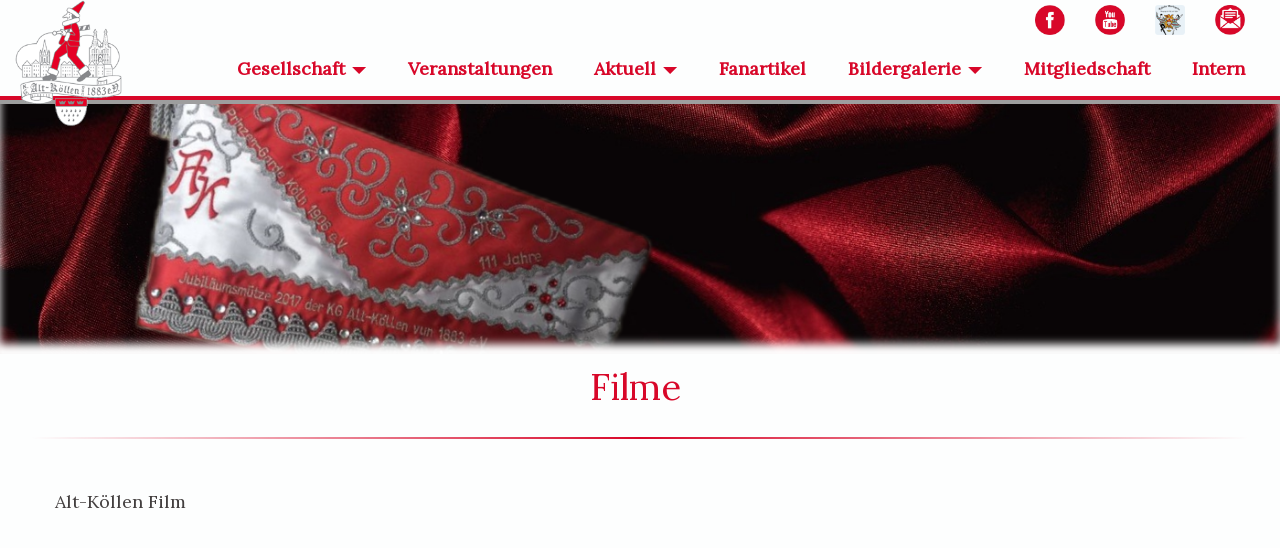

--- FILE ---
content_type: text/html
request_url: https://www.alt-koellen.de/film.php
body_size: 26752
content:
<!doctype html>
<html lang="de">
  <head>
		<meta charset="utf-8">
		<meta name="viewport" content="width=device-width, initial-scale=1.0, user-scalable=yes">
		<meta name="description" content="Informationen rund um die K.G. Alt-Köllen vun 1883 e.V."> 
		<meta name="keywords" content="Fastelovend, Paprikaball, Volkssitzung, Mädchensitzung, Nümaats Wiever, Fastelovend en dr Weetschaff, Kostümsitzung, Orjenal Kölsch">
		<meta name="theme-color" content="#ff0000"> 
		<link rel="icon" sizes="38x44" href="images/a-k.ico"> 
		<!-- iOS Safari --> 
		<meta name="mobile-web-app-capable" content="yes"> 
		<meta name="apple-mobile-web-app-status-bar-style" content="black-translucent">

		<title>K.G. Alt-Köllen vun 1883 e.V.</title>
		<link href="https://fonts.googleapis.com/css?family=IBM+Plex+Serif|Lora" rel="stylesheet"> 
		<link rel="stylesheet" type="text/css" href="https://www.alt-koellen.de/css/w3.css" /> 
		<link rel="stylesheet" type="text/css" href="https://www.alt-koellen.de/css/style.css" />
		<link rel="stylesheet" type="text/css" href="https://www.alt-koellen.de/css/jquery-ui.css" />
		<script type="text/javascript" src="https://www.alt-koellen.de/javascripts/jquery.min.js"></script>
		<script type="text/javascript" src="https://www.alt-koellen.de/javascripts/jquery-ui.min.js"></script>
		<script type="text/javascript" src="https://www.alt-koellen.de/javascripts/ChartJS.js"></script>
		<!--<script src="https://cdn.jsdelivr.net/npm/chart.js"></script>-->
		<script type="text/javascript">
			
			document.addEventListener('dblclick', function(event) {
				event.preventDefault();
				event.stopPropagation();
				// Optional: console.log("Doppelklick blockiert!");
			}, true);
 
			$(document).ready(function(){
					
			$("#navibar").on("click",function(){
									if ($("#navigator").css("display")==="none")
									{ 
											$("#navigator").css({"display":"block"});
									} else { 
											$("#navigator").css({"display":"none"});
													}   
							});
			});
		</script>

  </head>
  <body>
		<div id='page'>
	  <header>
		
		<div id='headerlogo'>
            <a href='https://www.alt-koellen.de/'><img  src="https://www.alt-koellen.de/images/logo_AK.png" style='width:100%; height:auto;'/></a>
		</div>

		<div id='navibar'></div>
		<nav id='navigator'>
		<ul id="nav2">
                
                   <li>
                      <a href="http://www.facebook.com/KG.Alt.Koellen" target="_blank" title="Facebook" alt="Facebook"><img src="https://www.alt-koellen.de/images/facebook_rot.png" border="0"    height="30" width="30"/></a>
		   </li>
                   <li>
                      <a href="http://www.youtube.com/user/AltKoellen/videos?live_view=500&flow=list&sort=dd&view=0" target="_blank" title="YouTube-Channel" alt="YouTube-Channel"><img src="https://www.alt-koellen.de/images/youtube_rot.png" border="0"    height="30" width="30"/></a>
		   </li>
                   <li>
                      <a href="https://www.koelsche-harlequins.de" target="_blank" title="Link zur Webseite der Tanzgruppe Kölsche Harlequins" alt="Link zur Webseite der Tanzgruppe Kölsche Harlequins"><img src="https://www.alt-koellen.de/images/tgkh.png" border="0"   height="30" width="30"/></a>
		   </li>
                   <li>
		      <a href="kontakt.php" title="Kontakt" alt="Kontakt"><img src="https://www.alt-koellen.de/images/kontakt_rot.png" border="0"    height="30" width="30"/></a>
		   </li>
                </ul>
		<ul id="nav">
			<li class="submenu navi1" id='fristchild'>
                <a href="#top" title="">Gesellschaft</a>
				<ul>
					<li><a href="https://www.alt-koellen.de/vorstand.php">Vorstand</a></li>
					<li><a href="https://www.alt-koellen.de/senat.php">Senat</a></li>
					<li><a href="https://www.alt-koellen.de/geschaeftsstelle.php">Gesch&auml;ftsstelle</a></li>
					<li><a href="http://www.koelsche-harlequins.de" target="_blank">Tanzgruppe K&ouml;lsche Harlequins</a></li>
					<li class="submenu">
                                           <a href="https://www.alt-koellen.de/chronik.php" title="">Chronik</a>
						<ul>
							<li><a href="https://www.alt-koellen.de/chronik_1883-1899.php">1883 - 1899</a></li>
							<li><a href="https://www.alt-koellen.de/chronik_1900-1912.php">1900 - 1912</a></li>
							<li><a href="https://www.alt-koellen.de/chronik_1913-1925.php">1913 - 1925</a></li>
							<li><a href="https://www.alt-koellen.de/chronik_1926-1949.php">1926 - 1949</a></li>
							<li><a href="https://www.alt-koellen.de/chronik_1950-1955.php">1950 - 1955</a></li>
							<li><a href="https://www.alt-koellen.de/chronik_1956-1960.php">1956 - 1960</a></li>
							<li><a href="https://www.alt-koellen.de/chronik_1961-1972.php">1961 - 1972</a></li>
							<li><a href="https://www.alt-koellen.de/chronik_1973-1981.php">1973 - 1981</a></li>
							<li><a href="https://www.alt-koellen.de/chronik_1982-1988.php">1982 - 1988</a></li>
							<li><a href="https://www.alt-koellen.de/chronik_1989-1995.php">1989 - 1995</a></li>
							<li><a href="https://www.alt-koellen.de/chronik_1996-2000.php">1996 - 2000</a></li>
							<li><a href="https://www.alt-koellen.de/chronik_2001-2005.php">2001 - 2005</a></li>
							<li><a href="https://www.alt-koellen.de/chronik_2006-2007.php">2006 - 2007</a></li>
							<li><a href="https://www.alt-koellen.de/chronik_2008-2011.php">2008 - 2011</a></li>
							<li><a href="https://www.alt-koellen.de/chronik_2012-2016.php">2012 - 2016</a></li>
              				                <li><a href="https://www.alt-koellen.de/chronik_2017-2020.php">2017 - 2020</a></li>
							<li><a href="https://www.alt-koellen.de/chronik_2021-heute.php">2021 - heute</a></li>

						</ul>
					</li>
					<li><a href="https://www.alt-koellen.de/verdienstorden.php">Verdienstorden</a></li>
					<li><a href="https://www.alt-koellen.de/muetzentraeger.php">Goldene M&uuml;tzentr&auml;ger</a></li>
					<li><a href="https://www.alt-koellen.de/buettenmarsch.php">B&uuml;ttenmarsch</a></li>
					<li class="submenu">
					<a href="#top" title="">Fu&szlig;ballmannschaft</a>
						<ul>
							<li><a href="https://www.alt-koellen.de/fussballmannschaft.php" title=""> Unsere Fu&szlig;ballmannschaft</a></li>
                                                        <li><a href="https://www.alt-koellen.de/fussballmannschaft_chronik.php">Chronik</a></li>
							<li><a href="https://www.alt-koellen.de/fussballmannschaft_spielplan.php">Spielplan</a></li>
						</ul>
					</li>
					<li><a href="https://www.alt-koellen.de/mitglied_werden.php">Mitglied werden</a></li>
					<li><a href="https://www.alt-koellen.de/sponsoren.php">Sponsoren</a></li>
				</ul>
			</li>
			<li class="navi1"><a href="https://www.alt-koellen.de/veranstaltungen.php" title="Veranstaltungen">Veranstaltungen</a></li>
			<li class="submenu navi1"><a href="" title="">Aktuell<b></b></a>
				<ul>
					<li><a href="https://www.alt-koellen.de/presse_aktuell.php">Session aktuell</a></li>
					<li><a href="https://www.alt-koellen.de/debuett.php">De B&uuml;tt</a></li>					
					<li><a href="https://www.alt-koellen.de/presse_archiv.php">Archiv</a></li>
					<li><a href="https://www.alt-koellen.de/sponsoren.php">Sponsoren</a></li>
					<li><a href="https://www.alt-koellen.de/film.php">Filme</a></li>
					<li><a href="https://karnevalsorden-museum.de/1883-1-k-g-alt-koellen-vun-1883-e-v/" target="_blank" rel="noopener">Orden Historie</a></li>
				</ul>
			</li>

			<li><a href="https://shop.alt-koellen.de" target="_blank" rel="noopener">Fanartikel</a></li>
			<!--
				<li class="submenu navi1">
							<a href="" title="">Fanartikel<b></b></a>
					<ul>
						<li><a href="https://www.alt-koellen.de/fanartikel_orden_zelt.php">Zeltorden</a></li>
						<li><a href="https://www.alt-koellen.de/fanartikel_orden_damen.php">Damenorden</a></li>
						<li><a href="https://www.alt-koellen.de/fanartikel_orden_session.php">Sessionsorden</a></li>
						<li><a href="https://www.alt-koellen.de/fanartikel_merchandising.php">Merchandising</a></li>

					</ul>
				</li>
			-->

			<li  class="submenu navi1">
                              <a href="bildergalerie.php">Bildergalerie</a>
                                  <ul>
												<li><a href="https://www.alt-koellen.de/bildergalerie.php?jahr=2025">Jahr 2025</a></li>					
							<li><a href="https://www.alt-koellen.de/bildergalerie.php?jahr=2024">Jahr 2024</a></li>					
							<li><a href="https://www.alt-koellen.de/bildergalerie.php?jahr=2023">Jahr 2023</a></li>					
							<li><a href="https://www.alt-koellen.de/bildergalerie.php?jahr=2022">Jahr 2022</a></li>
							<li><a href="https://www.alt-koellen.de/bildergalerie.php?jahr=2021">Jahr 2021</a></li>
							<li><a href="https://www.alt-koellen.de/bildergalerie.php?jahr=2019">Jahr 2019</a></li>
          					        <li><a href="https://www.alt-koellen.de/bildergalerie.php?jahr=2018">Jahr 2018</a></li>
							<li><a href="https://www.alt-koellen.de/bildergalerie.php?jahr=2017">Jahr 2017</a></li>
							<li><a href="https://www.alt-koellen.de/bildergalerie.php?jahr=2016">Jahr 2016</a></li>
           					        <li><a href="https://www.alt-koellen.de/bildergalerie.php?jahr=2015">Jahr 2015</a></li>
							<li><a href="https://www.alt-koellen.de/bildergalerie.php?jahr=2014">Jahr 2014</a></li>
							<li><a href="https://www.alt-koellen.de/bildergalerie.php?jahr=2013">Jahr 2013</a></li>
						        <li><a href="https://www.alt-koellen.de/bildergalerie.php?jahr=2012">Jahr 2012</a></li>
							<li><a href="https://www.alt-koellen.de/bildergalerie.php?jahr=2011">Jahr 2011</a></li>
							<li><a href="https://www.alt-koellen.de/bildergalerie.php?jahr=2010">Jahr 2010</a></li>
						</ul>
            </li>

			<li class="navi1"><a href="
https://www.alt-koellen.de/mitglied_werden.php">Mitgliedschaft</a></li>
			<li class="last navi1" > <a href="
			
https://www.alt-koellen.de/login.php" title="Interner Bereich">Intern</a>							<!--<img src='../images/navi_images/unlock-icon.png' width='25' height='25' border='0' alt='LogIn'  style='position:relative; top:7px;'>-->
						</li>
            </ul>
						
</nav>
	  </header>
    <main>
	
    


<div id='container_main'>
								<div id='leer100'></div>
								<div id='titel2' style='background-image: url(images/header/header10.png);'></div>
								
				<h1>Filme</h1>				
				<div>
                <hr class="trennlinie4">
                <div class="container-flex">
                <figure>

		  <figcaption><h5>Alt-Köllen Film</h5><h5>&emsp;</h5></figcaption>
		  <iframe width="450" height="253" src="https://www.youtube.com/embed/DAFaRivsfuA" frameborder="0" allow="accelerometer; autoplay; clipboard-write; encrypted-media; gyroscope; picture-in-picture" allowfullscreen></iframe>
				
                </figure>
                </div>
                <hr class="trennlinie5">
                 <h2>&emsp;&emsp;2022</h2>
                 <hr class="trennlinie5">
                 <div class="container-flex">
                 <figure>
				    <figcaption><h5>Senats-Verzäll</h5></figcaption>
					<iframe width="450" height="253" src="https://www.youtube.com/embed/p1EwpwQKMTs" frameborder="0" allowfullscreen></iframe>
                 </figure>
                 <figure>
				    <figcaption><h5>Rückblick auf eine etwas andere Session</h5></figcaption>
					<iframe width="450" height="253" src="https://www.youtube.com/embed/j-WydbmuZdc" frameborder="0" allowfullscreen></iframe>
                 </figure> 
                 </div>

                 <hr class="trennlinie5">
				 <h2>&emsp;&emsp;2021</h2>
                 <hr class="trennlinie5">
                 <div class="container-flex">
                 <figure>
				    <figcaption><h5>Rosenmontag 2021 mit den Kölschen Harlequins</h5></figcaption>
					<iframe width="450" height="253" src="https://www.youtube.com/embed/6YUrJh1JPTQ" frameborder="0" allowfullscreen></iframe>
                 </figure>
                 <figure>
				    <figcaption><h5>Sessionsorden 2021 der KG Alt-Köllen vun 1883 e.V.</h5></figcaption>
					<iframe width="450" height="253" src="https://www.youtube.com/embed/5BcekAFPDgM" frameborder="0" allowfullscreen></iframe>
                 </figure>
                 <figure>
                 <figcaption><h5>Kölsche Harlequins Schalaktion</h5></figcaption>
                 <iframe width="450" height="253" src="https://www.youtube.com/embed/wwLD4e3xuNg" frameborder="0" allowfullscreen></iframe>
                 </figure>
                 <figure>
                 <figcaption><h5>Gib es dem Sven</h5></figcaption>
                 <iframe width="450" height="253" src="https://www.youtube.com/embed/v_xUtZMD5SQ" frameborder="0" allowfullscreen></iframe>
                 </figure>
                 <figure>
                 <figcaption><h5>Verleihung der Goldenen Mütze der KG Alt-Köllen vun 1883 e. V.</h5></figcaption>
                 <iframe width="450" height="253" src="https://www.youtube.com/embed/NdryNYFaJrE" frameborder="0" allowfullscreen></iframe>
                 </figure>
                 </div>
                <hr class="trennlinie5">
			
                 <h2>&emsp;&emsp;2015</h2>
                 
                 <hr class="trennlinie5">
                 <div class="container-flex">
                 <figure>
				    <figcaption><h5>Verleihung der Goldenen Mütze der KG Alt-Köllen vun 1883 e. V.</h5></figcaption>
				
					<iframe width="450" height="253" src="https://www.youtube.com/embed/qC_wVFKtvhs" frameborder="0" allowfullscreen></iframe>
                 </figure>
                 <figure>
				    <figcaption><h5>Volkssitzung 2015 der KG Alt-Köllen vun 1883 e. V.</h5></figcaption>
				
					<iframe width="450" height="253" src="https://www.youtube.com/embed/dH_AtbWAvC8" frameborder="0" allowfullscreen></iframe>
                 </figure>
                                
                 <figure>
				    <figcaption><h5>Inthronisierung des neuen Präsidenten der KG Alt-Köllen vun 1883 e. V.</h5></figcaption>
				 
					<iframe width="450" height="253" src="https://www.youtube.com/embed/jSfP9T2i1u4" frameborder="0" allowfullscreen></iframe>
                 </figure>
                 <figure>
				    <figcaption><h5>Pressegespräch des neuen Vorstand der KG Alt-Köllen vun 1883 e. V.</h5></figcaption>
				 
					<iframe width="450" height="253" src="https://www.youtube.com/embed/rE_L66M11sE" frameborder="0" allowfullscreen></iframe>
                 </figure>
                 </div>
                <hr class="trennlinie5">

                 <h2>&emsp;&emsp;2014</h2>
                 
                 <hr class="trennlinie5"> 
                 <div class="container-flex">               
                 <figure>
                 <figcaption><h5>Tanzgruppe Kölsche Harlequins der KG Alt-Köllen vun 1883 e. V.</h5></figcaption>
				 
					<iframe width="450" height="253" src="https://www.youtube.com/embed/ifjmfdYhCOc" frameborder="0" allowfullscreen></iframe>
                 </figure>
                 <figure>
                    <figcaption><h5>Rosenmontag 2014 mit der KG Alt-Köllen</h5></figcaption>
				
					<iframe width="450" height="253" src="http://www.youtube.com/embed/dtwdzbkkwpo" frameborder="0" allowfullscreen></iframe>
                 </figure>
                 <figure>
                    <figcaption><h5>Prunksitzung 2014 mit der KG Alt-Köllen</h5></figcaption>
				
					<iframe width="450" height="253" src="http://www.youtube.com/embed/X1k7cIQYOvM" frameborder="0" allowfullscreen></iframe>
                 </figure>
                 <figure>
                    <figcaption><h5>Kostümsitzung 2014 mit der KG Alt-Köllen</h5></figcaption>
				
					<iframe width="450" height="253" src="http://www.youtube.com/embed/7oHVUuTnMuU" frameborder="0" allowfullscreen></iframe>
				</figure>
				</div>
				<hr class="trennlinie5">
                
                 <h2>&emsp;&emsp;2013</h2>
                 
                 <hr class="trennlinie5">
                 <div class="container-flex">  
                 <figure>
				    <figcaption><h5>Rosenmontag 2013 mit der KG Alt-Köllen</h5></figcaption>
				 
					<iframe width="450" height="253" src="https://www.youtube.com/embed/zMLx2ziOTT4" frameborder="0" allowfullscreen></iframe>
                 </figure>
                 <figure>
                    <figcaption><h5>Paprikaball 2013 der KG Alt-Köllen</h5></figcaption>
				 
					<iframe width="450" height="253" src="https://www.youtube.com/embed/j6Aul3rrU2E" frameborder="0" allowfullscreen></iframe>
                 </figure>
                 <figure>
                    <figcaption><h5>Prunksitzung 2013 mit der KG Alt-Köllen</h5></figcaption>
				 
					<iframe width="450" height="253" src="https://www.youtube.com/embed/Ktc95KWYqjo" frameborder="0" allowfullscreen></iframe>
				 </figure>
				</div>
                <hr class="trennlinie5">
                
                 <h2>&emsp;&emsp;2012</h2>
                 
                 <hr class="trennlinie5"> 
                 <div class="container-flex">
                 <figure>
				    <figcaption><h5>Volkssitzung 2012 der KG Alt-Köllen vun 1883 e. V.</h5></figcaption>
				
					<iframe width="450" height="253" src="https://www.youtube.com/embed/nd4msHwBGzs" frameborder="0" allowfullscreen></iframe>
                </figure>	
                </div>
                </div>
								<hr class='trennlinie3' />
							 </div>

</main>
<footer>
<div id="footer">
<div class="footer-content">
   <div style='width:320px; text-align:center;'>
    <div id='footerlogo'>
      <a href='https://www.alt-koellen.de/'><img  src="https://www.alt-koellen.de/images/logo_AK.png" width="176px"/></a>
    </div>
    <div id='footertitel'>
    
            <h3>&ensp; Karnevalsgesellschaft</h3>
            <h3>&ensp; Alt-Köllen vun 1883 e.V.</h3>
    </div> 
        <div class='tabelle' style='width:250px; margin-left:65px;'>
        <div class='row'>
            <div class='cell30'>Anschrift</div>
            <div class='cell70'>&ensp;Taubengasse 1</div>
        </div>
        <div class='row'>
            <div class='cell30'>&emsp;&emsp;</div>
            <div class='cell70'>&ensp;50676 Köln </div>
        </div>
        <div class='row'>
            <div class='cell30'>Telefon</div>
            <div class='cell70'>&ensp;+49 221 9231000 </div>
        </div>
        <div class='row'>
            <div class='cell30'>Telefax</div>
            <div class='cell70'>&ensp;+49 221 9231002 </div>
        </div>
    </div>

            <div id="leiste">
                <!-- iframe src="https://www.facebook.com/plugins/like.php?href=https://alt-koellen.de&amp;layout=button_count&amp;show_faces=true&amp;action=like&amp;colorscheme=light&amp;height=30" scrolling="no" frameborder="0" style="border:none; height:20px; width:110px " allowtransparency="true"></iframe>
                
                <iframe src="https://www.facebook.com/plugins/like.php?href=https%3A%2F%2Fwww.facebook.com%2FKG.Alt.Koellen&amp;width=113&amp;layout=button_count&amp;action=like&amp;show_faces=true&amp;share=false&amp;height=21"
                  scrolling="no" frameborder="0" style="border:none; overflow:hidden; width:113px; height:21px;" 
                  allowTransparency="true">
                </iframe>
                 -->
                <a href="http://www.facebook.com/KG.Alt.Koellen" target="_blank" title="Facebook" alt="Facebook"><img src="https://www.alt-koellen.de/images/facebook.png" border="0"  height="40" width="40"/></a>

                <a href="http://www.youtube.com/user/AltKoellen/videos?live_view=500&flow=list&sort=dd&view=0" target="_blank" title="YouTube-Channel" alt="YouTube-Channel"><img src="https://www.alt-koellen.de/images/youtube.png" border="0"  height="40" width="40"/></a>

                <a href="https://www.koelsche-harlequins.de" target="_blank" title="Link zur Webseite der Tanzgruppe Kölsche Harlequins" alt="Link zur Webseite der Tanzgruppe Kölsche Harlequins"><img src="https://www.alt-koellen.de/images/tgkh.png" border="0"  height="40" width="40"/></a>
                <a href="kontakt.php" title="Kontakt" alt="Kontakt"><img src="https://www.alt-koellen.de/images/kontakt.png" border="0"  height="40" width="40"/></a>
            </div> 
</div>

</div>
<div class="footer-content">
			<h3>Und sonst noch</h3>
			<ul >
				<li class="first"><a href="kontakt.php">Kontakt</a></li>
				<li><a href="impressum.php">Impressum</a></li>
				<li class="last"><a href="datenschutz.php">Datenschutz</a></li>
				<li class="last"><a href="agb.php" target="_blank">AGB</a></li>
			</ul>

			<h3>Sponsoren</h3>
				<a href="sponsoren.php"><img class="pic1" width="188px" src="https://www.alt-koellen.de/images/sponsoren/blattbluete.gif" /></a>
</div>

</div>

<div id="copyright">
	<p>Copyright &#169; 2025 K.G. Alt-Köllen vun 1883 e.V.</p><p>&emsp;</p>  
</div>
</footer>

</div>
<script type="text/javascript">

var slideIndex = 0;
var  myIndex = 0;

function getCoords(elem) {
  var box = elem.getBoundingClientRect();
console.log( 'top:'+ box.top + pageYOffset+',' +' left:'+ box.left + pageXOffset);
  return {
    top: box.top + pageYOffset,
    left: box.left + pageXOffset
  };
  
}

function carousel() {
  var i;
  var x = document.getElementsByClassName("mySlides");
  var y = document.getElementsByClassName("mySlidesImg");
  var z = document.getElementsByClassName("unsere_veranstaltungen");
  var dots = document.getElementsByClassName("demo");
  var frameheight = document.documentElement.clientHeight;
  var framewidth = document.documentElement.clientWidth;
  var header = document.getElementsByTagName("header");
  var headerheight = header[0].clientHeight;
  
  var heigth= Number(frameheight)-Number(headerheight)-66;

  for (i = 0; i < x.length; i++) {
    x[i].style.display = "none";
    x[i].style.height = "1px";
    x[i].style.top = "-999px";  
  }
  for (i = 0; i < dots.length; i++) {
    dots[i].className = dots[i].className.replace(" w3-white", "");
  }
  myIndex++;
  if (myIndex > x.length) {myIndex = 1;}    
  x[myIndex-1].style.display = "block";
  x[myIndex-1].style.height = heigth +"px";
  x[myIndex-1].style.top = "0px";
  y[myIndex-1].style.marginLeft = Number(framewidth)/2+"px";
  //y[myIndex-1].style.transform ="translateX(-50%)";
      y[myIndex-1].style.width = "auto"; 
      y[myIndex-1].style.height = heigth+"px";
        
  dots[myIndex-1].className += " w3-white"; 
  
  setTimeout(carousel, 5000);    
}

function showDivs( n ) {
  var i;
  var x = document.getElementsByClassName("mySlides");
  var y = document.getElementsByClassName("mySlidesImg");
  var dots = document.getElementsByClassName("demo");
  var frameheight = document.documentElement.clientHeight;
  var framewidth = document.documentElement.clientWidth;
  var header = document.getElementsByTagName("header");
  var headerheight = header[0].clientHeight;
  var titel = document.getElementById('titel');
  var titelheigth = titel.clientHeight;
  var heigth= Number(frameheight)-Number(headerheight)-66;

  var slideIndex=n;

  if (n > x.length) {slideIndex = 0}
  if (n < 0) {slideIndex = x.length}
  myIndex=slideIndex;
  for (i = 0; i < x.length; i++) {
    x[i].style.display = "none";
    x[i].style.height = "1px";
    x[i].style.top = "-999px";    
  }

  for (i = 0; i < dots.length; i++) {
    dots[i].className = dots[i].className.replace(" w3-white", "");
  }
  x[slideIndex].style.display = "block";
  x[slideIndex].style.height = heigth +"px";
  x[slideIndex].style.top = "0px"; 

  if(  Number(heigth) < Number(framewidth) )
    {
      if (typeof y[myIndex-1] !== 'undefined')
      {
        y[myIndex-1].style.height = "auto";
        y[myIndex-1].style.width = Number(framewidth)+ "px";
      }
    }  
  else
    {
      if (typeof y[myIndex-1] !== 'undefined')
      {
        y[myIndex-1].style.width = "auto"; 
        y[myIndex-1].style.height = heigth+"px";
      }
    }    
  dots[slideIndex].className += " w3-white";
}



 $(document).ready(function(){
    var sizeY=window.pageYOffset,
        posKGAK=document.getElementById("fristchild").getBoundingClientRect(),
        posX=posKGAK.left,
        Index = 0,
        frameheight = $(window).height(),
        framewidth = $(window).width(),
        header = document.getElementsByTagName("header"),
        headerheight = header[0].clientHeight,
        eventheader15heigth=(Number(frameheight)*0.15-66),
        eventheader70heigth=(Number(frameheight)*0.7-66),
        heigth= Number(frameheight)-Number(headerheight)-66;
    if(document.getElementsByClassName("mySlides").length > 0) { 
        $('#titel').css("height", heigth);
        carousel(); 
    }
    $('.KGAKsvg').css("width", Number(framewidth)*0.8) ;
    $('.w3-content').css("height", heigth); 
    if( framewidth > 991 ) {
      $('#titel').css("height",heigth);
      $('#debuett').css("height",heigth);
      $('.eventheader').css("height", eventheader70heigth); 
    } else {
      $('.eventheader').css("height", eventheader70heigth);
    }

    $(window).resize(function() {
      var
       
        frameheight = $(window).height(),
        framewidth = $(window).width(),

        posKGAK=document.getElementById("fristchild").getBoundingClientRect(),
        sizeY=window.pageYOffset,
        Index = 0,
        headerheightpx=$( 'header' ).css( "height" ),
        headerheight=headerheightpx.replace('px',  ''),
        eventheader15heigth=(Number(frameheight)*0.15-66),
        eventheader70heigth=(Number(frameheight)*0.7-66),
        heigth= Number(frameheight)-Number(headerheight)-66;
      $('.KGAKsvg').css("width", Number(framewidth)*0.8) ;
      $('#titel').css("height", eventheader70heigth);
    
      if(document.getElementsByClassName("mySlides").length > 0) { 
          $('.mySlides').css("height", eventheader70heigth);
      }
      if(document.getElementsByClassName("mySlidesBG").length > 0) { 
          $('.mySlidesBG').css("height", eventheader70heigth);
      }
      if( framewidth > 1198 ) {
        $('#titel').css("height", heigth);
        $('#debuett').css("height", heigth);
        $('.eventheader').css("height", eventheader70heigth);
       
        if(posKGAK.left>95 ){
                    $("#headerlogo").css("display","block");  
                    $("#headerlogo").css("width",107);
                } else {
                    $("#headerlogo").css("display","none"); 
                } 
      } else {
                    $("#headerlogo").css("display","block");  
                    $("#headerlogo").css("width",52);
                    $('.eventheader').css("height", eventheader70heigth);
                } 

   });
   
});

</script>

</body>

</html>


--- FILE ---
content_type: text/css
request_url: https://www.alt-koellen.de/css/style.css
body_size: 118881
content:
/* 
 * This file is part of 'Alt-Köllen-Portal'.
 * Copyright (C) 2019 K.G. Alt-Köllen vun 1883 e.V.
 * All Rights Reserved. Unauthorized using and copying of this file,
 * via any medium is strictly prohibited!
 * 
 * Creaded: 01.05.2019 by Lilly Schmidt <lilly.schmidt@fibonacci-universal.com>
 */

* {
    margin: 0;
    padding: 0;
}

a {
    text-decoration: underline;
    color: #0F8C8C;
}

a:hover {
    text-decoration: none;
    color: #1f6969;
}

a.unsere_veranstaltungen {
    text-decoration: none;
    cursor: pointer;
}

body {
    line-height: 1;
    vertical-align: baseline;
    width: 100% !important;
    font-family: 'Lora', serif;
    font-size: 16px;
    color: #5C5B5B;
    overflow-wrap: break-word;
    word-wrap: break-word;
    background-size: 100% 100%;
    background-attachment: fixed;
}

h1,
h2,
h3,
h4,
h5,
h6 {
    font-family: 'Lora', serif;
    font-weight: normal;
}

h1 {
    font-size: 36px;
    color: #D80729;
    margin: 0;
    text-align: center;
    margin-bottom: 10px;
}

h2 {
    font-size: 28px;
    margin: 4px;
}

h2,
h3,
h4 {
    color: #433f3f;
    margin-bottom: 8px;
}

h5,
h6 {
    color: #433f3f;
    margin-top: 6px;
    margin-bottom: 4px;
}

h3 {
    font-size: 22px;
}

h4,
h5 {
    font-size: 18px;
}

h6 {
    font-size: 14px;
}

 ::before,
 ::after {
    -webkit-box-sizing: border-box;
    box-sizing: border-box;
}

p {
    margin: 15px 20px;
    overflow-wrap: break-word;
    word-wrap: break-word;
}

smoll {
    font-size: 60%;
}

#page {
    width: 100%;
    height: auto;
    position: relative;
    background: #fcfcfc;
    box-sizing: border-box;
}

header {
    width: 100%;
    height: auto;
    position: relative;
    z-index: 1100;
    background: #fdfefe;
    border-bottom: 4px solid #D80729;
    box-sizing: border-box;
}

#leer100 {
    display: none;
}

.container {
    padding-right: 15px;
    padding-left: 15px;
    margin-right: auto;
    margin-left: auto;
    box-sizing: border-box;
}

.container-center {
    position: relative;
    top: 0%;
    left: 50%;
    transform: translate(-50%, -0%);
    -webkit-transform: translate(-50%, -0%);
    -o-transform: translate(-50%, -0%);
    -ms-transform: translate(-50%, -0%);
    padding-right: 15px;
    padding-left: 15px;
    margin-right: auto;
    margin-left: auto;
    align-items: center;
    box-sizing: border-box;
    width: 75%;
}

.container-flex {
    display: -webkit-flex;
    -webkit-flex-flow: row wrap;
    display: flex;
    flex-flow: row wrap;
    align-items: flex-start;
    vertical-align: top;
    justify-content: center;
    padding-right: 15px;
    padding-left: 15px;
    margin-right: auto;
    margin-left: auto;
    box-sizing: border-box;
}

.container-flex * {
    -webkit-flex: 1 1 355px;
    -ms-flex: 1 1 0;
    flex: 1 1 0;
}

.container-flex2 {
    display: -webkit-flex;
    -webkit-flex-flow: row wrap;
    display: flex;
    flex-flow: row wrap;
    align-items: flex-start;
    justify-content: flex-start;
    vertical-align: top;
    padding-right: 15px;
    padding-left: 15px;
    margin-right: auto;
    margin-left: auto;
    box-sizing: border-box;
}

.container-flex2 * {
    -webkit-flex: 1 1 355px;
    -ms-flex: 1 1 0;
    flex: 1 1 0;
}

#headerlogo {
    display: block;
    position: absolute;
    left: 15px;
    z-index: 1200;
    width: 60px;
}

#headleiste {
    display: none;
    position: absolute;
    top: 5px;
    right: 5px;
    margin: 0;
    padding: 2px;
    text-align: center;
    width: 45px;
    background-color: transparent;
    box-sizing: border-box;
    z-index: 5000;
}

#headleiste * {
    margin: 3px;
}


/*##########################################################################*/


/* Navigator */

#navibar {
    display: inline-block;
    position: relative;
    height: 45px;
    width: 45px;
    margin-left: 85px;
    background-image: url("menu-icon.png");
    background-color: #fcfcfc;
    background-position: center;
    background-repeat: no-repeat;
    background-size: cover;
    cursor: pointer;
    box-sizing: border-box;
}

#navibar:hover {
    background-image: url("menu--icon.png");
    background-color: #d80729;
}

#navigator {
    display: none;
    position: relative;
    margin: 0;
    padding: 0;
    left: 0;
    width: 100%;
    box-sizing: border-box;
}

#nav2 {
    display: none;
}

#nav {
    position: absolute;
    top: 5px;
    left: 0px;
    width: 100%;
    margin: 0;
    padding: 5px 5px 5px 45px;
    -webkit-transition: all 0.6s ease;
    -moz-transition: all 0.6s ease;
    -o-transition: all 0.6s ease;
    transition: all 0.6s ease;
    background-color: #fdfefe;
}

#nav ul,
#nav ul ul {
    list-style-type: none;
    padding: 5px 25px;
    margin: 0;
    -webkit-transition: all 0.6s ease;
    -moz-transition: all 0.6s ease;
    -o-transition: all 0.6s ease;
    transition: all 0.6s ease;
    display: none;
}

#nav li {
    display: block;
    text-align: left;
    padding: 0px 5px;
    list-style-type: none;
}

#nav li:hover {
    display: block;
    text-align: left;
    padding: 0px 5px;
    list-style-type: none;
}

#nav li:hover ul {
    position: relative;
    display: inline-block;
    left: 45px;
    top: 3px;
    width: 100%;
}

#nav li:hover ul ul {
    display: none;
}

#nav ul li:hover ul {
    position: relative;
    display: inline-block;
    left: 45px;
    top: 3px;
    width: 100%;
}

#nav a {
    font-size: 16px;
    display: block;
    text-decoration: none;
    background-image: linear-gradient(180deg, #fdfefe 0%, #ffffff 49%, #ffffff 51%, #fdfefe 99%, #a6a6a6 100%);
    color: #d80729;
    padding: 15px 5px 15px 5px;
}

#nav a:hover {
    color: #FFFFFF;
    background-image: linear-gradient(180deg, #f95959 0%, #d55555 50%, #da5656 51%, #f97979 100%);
}

#nav li.submenu>a:after {
    position: relative;
    float: right;
    content: '';
    margin-left: 7px;
    margin-top: 10px;
    border-left: 7px solid transparent;
    border-right: 7px solid transparent;
    border-top: 7px solid #D80729;
    border-bottom: 7px solid transparent;
}

#nav li.submenu>a:hover:after {
    border-left: 9px solid transparent;
    border-right: 9px solid transparent;
    border-top: 9px solid rgb(241, 241, 241);
    border-bottom: 9px solid transparent;
}

#nav ul li.submenu>a:after {
    margin-left: auto;
    margin-top: 9px;
    border-left: 7px solid #D80729;
    border-right: 7px solid transparent;
    border-top: 7px solid transparent;
    border-bottom: 7px solid transparent;
}

#nav ul li.submenu>a:hover:after {
    margin-top: 7px;
    border-left: 9px solid #f8f8f8;
    border-right: 9px solid transparent;
    border-top: 9px solid transparent;
    border-bottom: 9px solid transparent;
}

#navi {
    position: relative;
    margin: 0px 25px 10px 15px;
    width: 95%;
    text-align: right;
}

#navi a {
    margin: 2px 7px 2px 5px;
}


/*##########################################################################*/

main {
    display: block;
    background-color: #fdfefe;
    margin: 0px;
    border-top: 4px solid #6e6e6e;
    box-sizing: border-box;
}

div#titel {
    position: relative;
    display: block;
    width: 100%;
    text-align: center;
    align-items: center;
    overflow: hidden;
    object-fit: cover;
}

.w3-display-container {
    position: relative;
    display: block;
    width: 100%;
    text-align: center;
    align-items: center;
    overflow: hidden;
    object-fit: cover;
}

.mySlides {
    position: relative;
    top: 0px;
    width: 100%;
    height: auto;
    text-align: center;
    background-repeat: no-repeat;
    background-attachment: fixed;
    background-position: center center;
    background-size: cover;
    -webkit-background-size: 100% auto;
    -o-background-size: cover;
    overflow: hidden;
    align-items: center;
    object-fit: cover;
}

.mySlidesBG {
    position: relative;
    top: 0px;
    width: 100%;
    height: auto;
    text-align: center;
    background-repeat: no-repeat;
    background-attachment: fixed;
    background-position: center center;
    background-size: cover;
    -webkit-background-size: 100% auto;
    -o-background-size: cover;
    overflow: hidden;
    align-items: center;
    object-fit: cover;
}

.mySlidesImg {
    min-width: 100%;
    height: auto;
    margin: auto;
    object-fit: cover;
    -webkit-transform: translate(-50%, 0);
    transform: translate(-50%, 0);
}

.w3-left,
.w3-right,
.w3-badge {
    cursor: pointer
}

.w3-badge {
    height: 13px;
    width: 13px;
    padding: 0
}

div#titel2 {
    position: relative;
    display: block;
    width: 100%;
    height: 150px;
    text-align: center;
    align-items: center;
    background-size: cover;
    background-color: rgba(0, 0, 0, 0);
    background-position-x: center;
    background-position-y: center;
    background-repeat: no-repeat;
    background-attachment: scroll;
    background-origin: padding-box;
    background-clip: border-box;
    box-shadow: 0px -10px 8px #ffffff inset;
    margin-bottom: 15px;
}

.mySlides {
    display: none;
    width: 100%;
    height: auto;
}

.w3-left,
.w3-right,
.w3-badge {
    cursor: pointer;
}

.w3-badge {
    height: 13px;
    width: 13px;
    padding: 0;
}

.w3-container h1 {
    color: #fdfefe;
    font-size: 64px;
    overflow-wrap: break-word;
    word-wrap: break-word;
    hyphens: auto;
    -webkit-hyphens: auto;
    text-align: center;
    width: 100%;
}

#container_main {
    display: block;
    position: relative;
    margin: 0;
    padding: 0;
    width: 100%;
    height: auto;
    background-color: #fdfefe;
    box-sizing: border-box;
}

#container_main h1 {
    position: relative;
    left: -5px;
}

#main-content {
    position: relative;
    display: block;
    text-align: left;
    margin: 0;
    padding: 5px;
    background-color: #fdfefe;
    color: #DCDCDC;
    width: 100%;
    height: auto;
    box-sizing: border-box;
}

#main-content * {
    -webkit-flex: 1 1 355px;
    -ms-flex: 1 1 0;
    flex: 1 1 0;
}

#dateskarneval {
    position: relative;
    display: block;
    text-align: center;
    margin: 0;
    padding: 5px;
    background-color: #fdfefe;
    color: #DCDCDC;
    width: 100%;
    height: auto;
    box-sizing: border-box;
    background-image: url('confetti.svg');
    background-repeat: no-repeat;
    background-attachment: fixed;
    background-clip: border-box;
    background-position: top center;
    background-size: cover;
    ;
}

.non-semantic-protector {
    position: relative;
    z-index: 1;
}

.ribbon {
    font-size: 32px !important;
    color: #d80729;
    letter-spacing: 6px;
    text-align: center;
    padding: 0.75em 1.5em;
    text-shadow: 1px 0px #90071c, 0px 1px #630715, 2px 1px #90071c, 1px 2px #630715, 3px 2px #90071c, 2px 3px #630715, 4px 3px #90071c, 3px 4px #630715, 5px 4px #90071c;
}

.eventcart {
    position: relative;
    display: inline-flex;
    min-width: 315px;
    max-width: 245px;
    height: auto;
    padding: 0px;
    margin: 30px 20px;
    background-color: #fdfefe;
    box-shadow: 0px -10px 10px rgba(143, 0, 0, 0.75), -10px 0px 10px rgba(143, 0, 0, 0.75), 0px 10px 10px rgba(143, 0, 0, 0.75);
    text-align: center;
}



.eventcart:hover {
    transform: translateY(-20px);
    transition: 0.4s ease-out;
}

.eventcart:hover~.eventcart {
    position: relative;
    left: 75px;
    transition: 0.4s ease-out;
}
.eventcart p {
    font-size:125%;
}
.logocart {
    position: relative;
    display: table-cell;
    min-width: 255px;
    max-width: 205px;
    height: 175px;
    padding: 10px;
    background-color: #D80729;
    color: #fdfefe;
    text-align: center;
    overflow-y: auto;
    float: none;
    vertical-align: middle;
}

.event {
    position: relative;
    display: block;
    min-width: 315px;
    width: 100%;
    height: auto;
    padding: 20px;
    margin-top: 20px;
    margin-bottom: 20px;
    border-radius: 4px;
    background: #fdfefe;
    box-shadow:  -9px -9px 18px #dadada, 9px 9px 18px #ffffff;
}

.eventheader {
    position: relative;
    display: block;
    min-width: 315px;
    width: 100%;
    height: 70vh;
    background-size: auto auto;
    overflow-y: auto;
}

.aufeinemblick {
    position: relative;
    display: block;
    min-width: 315px;
    width: 100%;
    padding: 10px;
    background-color: #D80729;
    color: #fdfefe;
    text-align: center;
    overflow-y: auto;
    float: none;
}

.event_description {
    position: relative;
    display: block;
    min-width: 315px;
    width: 100%;
    padding: 10px 20px;
    color: #444444;
    text-align: left;
    font-size: 14px;
}

@supports (display: grid) {
    .event {
        position: relative;
        display: grid;
        grid-template-columns: 100% auto;
        grid-template-rows: 0.1% 47% auto;
        -ms-grid-columns: 100% auto;
        -ms-grid-rows: 0.1% 47% auto;
        -webkit-grid-columns: 100% auto;
        -webkit-grid-rows: 0.1% 47% auto;
        min-width: 315px;
        width: 100%;
        height: auto;
        min-height: 200px;
        padding: 20px;
        margin-top: 20px;
        margin-bottom: 20px;
        box-sizing: border-box;
    }
    .eventheader {
        display: -webkit-box;
        position: relative;
        grid-column-start: 1;
        grid-row-start: 1;
        grid-column-end: 2;
        grid-row-end: 1;
        -ms-grid-columns: 1;
        -ms-grid-rows: 1;
        -ms-grid-column-span: 2;
        -webkit-grid-columns: 1;
        -webkit-grid-rows: 1;
        box-sizing: border-box;
        overflow-y: auto;
    }
    .aufeinemblick {
        grid-column-start: 1;
        grid-row-start: 2;
        grid-column-end: 1;
        grid-row-end: 2;
        -ms-grid-columns: 1;
        -ms-grid-rows: 2;
        -webkit-grid-columns: 1;
        -webkit-grid-rows: 2;
        padding: 10px;
        box-sizing: border-box;
        background-color: #D80729;
        color: #fdfefe;
        text-align: center;
        overflow-y: visible;
        float: none;
    }
    .event_description {
        grid-column-start: 1;
        grid-row-start: 3;
        grid-column-end: 1;
        grid-row-end: 3;
        -ms-grid-columns: 1;
        -ms-grid-rows: 3;
        -webkit-grid-columns: 1;
        -webkit-grid-rows: 3;
        padding: 10px 20px;
        box-sizing: border-box;
        color: #444444;
        text-align: left;
        font-size: 14px;
        overflow-y: visible;
    }
}

.pic_eventheader {
    position: relative;
    display: block;
    width: 100%;
    box-sizing: border-box;
}

.event_description h1 {
    color: #d5082a;
    font-size: 32px;
}

.event_description h2 {
    color: #444444;
}

.highlight {
    color: #D5082A;
    font-size: 16px;
    font-style: oblique;
    font-weight: bold;
    margin: 10px 0 10px 0;
    display: block;
}

.highlightstartseite {
    color: #D5082A;
    font-size: 14px;
    font-style: oblique;
    font-weight: bold;
    margin: 5px 0 5px 0;
    display: block;
}
.beschreibungstartseite{
    color: #444444;
    font-size: 14px;
    font-style: italic;
    font-weight: bold;
    margin: 5px 0 5px 0;
    display: block;
}
.eventsnamestartseite{
    color: #444444;
    font-size: 18px;
    font-weight: bold;
    margin: 5px 0 5px 0;
    display: block;
}
hr.trennlinie,
hr.trennlinie5 {
    margin: 32px;
    border: 0;
    height: 2px;
    background-image: linear-gradient(to right, rgba(134, 135, 138, 0), rgba(134, 135, 138, 1), rgba(134, 135, 138, 0));
}

hr.trennlinie2 {
    margin: 16px;
    border: 0;
    height: 2px;
    background-image: linear-gradient(to right, rgba(255, 255, 255, 0), rgb(255, 255, 255), rgba(255, 255, 255, 0));
}

hr.trennlinie3,
hr.trennlinie4 {
    margin: 32px;
    border: 0;
    height: 2px;
    background-image: linear-gradient(to right, rgba(216, 7, 41, 0), rgba(216, 7, 41, 1), rgba(216, 7, 41, 0));
}

hr.trennlinie:after {
    content: url('ak--icon.png');
    display: inline-block;
    position: relative;
    top: -19px;
    left: 50%;
    transform: translate(-50%, -0%);
    -webkit-transform: translate(-50%, -0%);
    -o-transform: translate(-50%, -0%);
    -ms-transform: translate(-50%, -0%);
}

hr.trennlinie3:before {
    content: url('ak-icon.png');
    display: inline-block;
    position: relative;
    top: -19px;
    left: 50%;
    transform: translate(-50%, -0%);
    -webkit-transform: translate(-50%, -0%);
    -o-transform: translate(-50%, -0%);
    -ms-transform: translate(-50%, -0%);
}


/*###################################################################################*/

@keyframes myanimation1 {
    0% {
        opacity: 0;
        font-size: 0px;
    }
    50% {
        opacity: 0.99;
        font-size: 48px;
    }
    100% {
        opacity: 0.99;
        font-size: 48px;
    }
}

@keyframes myanimation2 {
    0% {
        opacity: 0;
        font-size: 0px;
    }
    55% {
        opacity: 0;
        font-size: 0px;
    }
    100% {
        opacity: 0.99;
        font-size: 48px;
    }
}

@keyframes myanimation01 {
    0% {
        opacity: 0;
        font-size: 0px;
    }
    30% {
        opacity: 0.99;
        font-size: 24px;
    }
    60% {
        opacity: 0.99;
        font-size: 24px;
    }
}

@keyframes myanimation02 {
    0% {
        opacity: 0;
        font-size: 0px;
    }
    40% {
        opacity: 0;
        font-size: 0px;
    }
    70% {
        opacity: 0.99;
        font-size: 24px;
    }
}

@keyframes myanimation03 {
    0% {
        opacity: 0;
    }
    70% {
        opacity: 0;
    }
    100% {
        opacity: 0.99;
    }
}

@keyframes myanimation04 {
    0% {
        opacity: 0;
        font-size: 0px;
    }
    70% {
        opacity: 0;
        font-size: 0px;
    }
    100% {
        opacity: 0.99;
        font-size: 100%;
    }
}

div#movie00 {
    display: block;
    font-style: normal;
    color: #d90528;
    font-weight: bold;
    font-size: 24px;
    text-align: center;
}

div#movie01 {
    display: block;
    padding: 7px;
    font-style: normal;
    color: #d90528;
    font-weight: bold;
    font-size: 24px;
    text-align: center;
}

div#movie02 {
    display: block;
    padding: 7px;
    font-style: normal;
    color: #d90528;
    font-weight: bold;
    font-size: 24px;
    text-align: center;
}


/*##########################################################*/

div#startseite {
    position: relative;
    display: grid;
    grid-template-columns: 100% auto;
    grid-template-rows: auto auto auto auto auto auto auto auto;
    min-width: 315px;
    width: 100%;
    height: auto;
    padding: 0px;
    margin-bottom: 20px;
    box-sizing: border-box;
}

div #gruess {
    grid-column-start: 1;
    grid-row-start: 1;
    grid-column-end: 2;
    grid-row-end: 1;
    box-sizing: border-box;
    background-size: cover;
}

div#mg_links1 {
    grid-column-start: 1;
    grid-row-start: 2;
    grid-column-end: 2;
    grid-row-end: 2;
    box-sizing: border-box;
    background-size: cover;
    overflow-y: visible;
    padding: 7px;
    font-style: normal;
}

div#mg_links2 {
    grid-column-start: 1;
    grid-row-start: 3;
    grid-column-end: 2;
    grid-row-end: 3;
    box-sizing: border-box;
    background-size: cover;
    overflow-y: visible;
    padding: 7px;
    font-style: normal;
}
div#kg-intern {
    grid-column-start: 1;
    grid-row-start: 4;
    grid-column-end: 2;
    grid-row-end: 4;
}
div#movie03 {
    grid-column-start: 1;
    grid-row-start: 5;
    grid-column-end: 2;
    grid-row-end: 5;
    box-sizing: border-box;
    background-size: cover;
    overflow-y: visible;
    padding: 7px;
    font-style: normal;
    color: #d90528;
    font-weight: bold;
    font-size: 24px;
    text-align: center;
}

p#p_termine_veranstaltungen {
    grid-column-start: 1;
    grid-row-start: 6;
    grid-column-end: 2;
    grid-row-end: 6;
    box-sizing: border-box;
    background-size: cover;
    overflow-y: auto;
    padding: 7px;
    font-style: normal;
}

div#termine_veranstaltungen {
    grid-column-start: 1;
    grid-row-start: 7;
    grid-column-end: 2;
    grid-row-end: 7;
    box-sizing: border-box;
    background-size: cover;
    overflow-y: visible;
    padding: 7px;
    font-style: normal;
}

p#p_termine_versammlungen {
    grid-column-start: 1;
    grid-row-start: 8;
    grid-column-end: 2;
    grid-row-end: 8;
    box-sizing: border-box;
    background-size: cover;
    overflow-y: visible;
    padding: 7px;
    font-style: normal;
}

div#termine_versammlungen {
    grid-column-start: 1;
    grid-row-start: 9;
    grid-column-end: 2;
    grid-row-end: 9;
    box-sizing: border-box;
    background-size: cover;
    overflow-y: hidden;
    padding: 7px;
    font-style: normal;
}

ul.list {
    list-style: none;
    background-image: url('seideweiss.png');
    box-sizing: border-box;
    background-size: cover;
    padding: 15px 20px 15px 30px;
    box-shadow: 0px -10px 10px #fdfefe inset, -10px 0px 10px #fdfefe inset, 0px 10px 10px #fdfefe inset, 10px 0px 10px #fdfefe inset;
}

ul.list li {
    border-top: dotted 1px #8F8F8F;
    padding: 6px 10px 2px 20px;
}

ul.list li a {
    color: #454545;
    font-size: 11px;
    text-decoration: none;
    cursor: pointer;
}

ul.list li.first {
    padding-top: 0;
    border-top: 0;
}


/*##################################################################################*/

#event_details {
    display: block;
    padding: 10px 20px;
    box-sizing: border-box;
    background-color: #fdfefe;
    color: #444444;
    text-align: left;
    font-size: 14px;
    min-width: 315px;
}

#aufeinemblick_veranstaltung {
    display: block;
    padding: 10px;
    box-sizing: border-box;
    background-color: #fdfefe;
    color: #444444;
    text-align: center;
    min-width: 315px;
}

#aufeinemblick_veranstaltung div.tabelle {
    margin: 0px auto;
}

#veranstaltungen {
    display: block;
    padding: 10px;
    margin: 0px auto;
    box-sizing: border-box;
    background-color: #fdfefe;
    color: #444444;
    text-align: center;
    min-width: 315px;
}

#veranstaltungen #sample {
    margin: 0px auto;
}

#gaeste_tab {
    display: block;
    padding: 10px;
    margin: 0px auto;
    box-sizing: border-box;
    background-color: #fdfefe;
    color: #444444;
    text-align: center;
    width: 925px;
}

#gaeste_tab .tab_fix {
    margin: 0px auto;
    overflow-x: hidden;
    overflow-y: auto;
    table-layout: fixed;
    border-collapse: collapse;
}

#gaeste_tab .tab_fix thead {
    display: block;
    width: 855px;
    table-layout: fixed;
    border-collapse: collapse;
}

#gaeste_tab .tab_fix tbody {
    display: block;
    overflow-y: scroll;
    overflow-x: hidden;
    table-layout: fixed;
    width: 873px;
    height: 380px;
}

#gaeste_tab .tab_fix td {
    border: 1px solid #bbb8b8;
}

#gaeste_tab .tab_fix th {
    padding: 0;
    padding-left: 2px;
    text-align: left;
    font-size: 14px !important;
    font-weight: bold;
    height: 45px;
    background-image: linear-gradient(180deg, #f95959 0%, #d55555 50%, #da5656 51%, #f97979 100%);
    background-color: #dedede;
    color: #ffffff;
}

#gaeste_tab .tab_fix td {
    padding: 0;
    padding-left: 2px;
    text-align: left;
    font-size: 12px !important;
    line-height: 16px;
    color: #444;
}

#div_bilanz {
    box-sizing: border-box;
    text-align: center;
    display: block;
    margin: 0px auto;
    width: 100%;
}

#div_bilanz .tab_fix {
    margin: 0px auto;
    overflow-x: hidden;
    overflow-y: auto;
    table-layout: fixed;
    border-collapse: collapse;
}

#div_bilanz .tab_fix thead {
    display: block;
    width: 1175px;
    table-layout: fixed;
    border-collapse: collapse;
}

#div_bilanz .tab_fix tbody {
    display: block;
    overflow-y: scroll;
    overflow-x: hidden;
    table-layout: fixed;
    width: 1193px;
    height: 380px;
}

#div_bilanz .tab_fix td {
    border: 1px solid #bbb8b8;
}

#div_bilanz .tab_fix th {
    padding: 0;
    padding-left: 2px;
    text-align: left;
    font-size: 14px !important;
    font-weight: bold;
    height: 45px;
    background-image: linear-gradient(180deg, #f95959 0%, #d55555 50%, #da5656 51%, #f97979 100%);
    background-color: #dedede;
    color: #ffffff;
}

#div_bilanz .tab_fix td {
    padding: 0;
    padding-left: 2px;
    text-align: left;
    font-size: 12px !important;
    line-height: 16px;
    color: #444;
}

#div_bilanz .tab_fix-two {
    margin: 0px auto;
    overflow-x: hidden;
    overflow-y: auto;
    table-layout: fixed;
    border-collapse: collapse;
}

#div_bilanz .tab_fix-two thead {
    display: block;
    width: 1175px;
    table-layout: fixed;
    border-collapse: collapse;
}

#div_bilanz .tab_fix-two tbody {
    display: block;
    overflow-y: scroll;
    overflow-x: hidden;
    table-layout: fixed;
    width: 1193px;
    height: 380px;
}

#div_bilanz .tab_fix-two td {
    border: 1px solid #bbb8b8;
}

#div_bilanz .tab_fix-two th {
    padding: 0;
    padding-left: 2px;
    text-align: left;
    font-size: 12px !important;
    font-weight: 400;
    height: 45px;
    background-image: linear-gradient(180deg, #f95959 0%, #d55555 50%, #da5656 51%, #f97979 100%);
    background-color: #dedede;
    color: #ffffff;
}

#div_bilanz .tab_fix-two td {
    padding: 0;
    padding-left: 2px;
    text-align: left;
    font-size: 12px !important;
    line-height: 16px;
    color: #444;
}
/*########################################*/

.ui-tooltip,
.arrow:after {
    background: #c3c3c3;
    border: 2px solid white;
}

.ui-tooltip {
    max-width: 350px;
    padding: 10px 20px;
    color: white;
    border-radius: 20px;
    text-transform: uppercase;
    box-shadow: 0 0 7px #c3c3c3;
    z-index: 1000;
}

.arrow {
    width: 70px;
    height: 16px;
    overflow: hidden;
    position: absolute;
    left: 50%;
    margin-left: -35px;
    bottom: -16px;
}

.arrow.top {
    top: -16px;
    bottom: auto;
}

.arrow.left {
    left: 20%;
}

.arrow:after {
    content: '';
    position: absolute;
    left: 20px;
    top: -20px;
    width: 25px;
    height: 25px;
    box-shadow: 6px 5px 9px -9px #c3c3c3;
    -webkit-transform: rotate(45deg);
    -ms-transform: rotate(45deg);
    transform: rotate(45deg);
}

.arrow.top:after {
    bottom: -20px;
    top: auto;
}


/*##################################################################################*/

#kartenbestellung {
    position: relative;
    display: block;
    max-width: 560px;
    min-width: 315px;
    padding: 20px;
    margin: 10px auto;
}

#kartenbestellung_formular {
    position: relative;
    display: block;
    min-width: 315px;
    width: 100%;
    height: auto;
    padding: 0px;
    margin: 0px;
    box-sizing: border-box;
}

#aufeinemblick_bestellung {
    padding: 10px;
    box-sizing: border-box;
    background-color: #D80729;
    color: #fdfefe;
    text-align: center;
    min-width: 315px;
}

#adressat_bestellung {
    padding: 10px 20px;
    box-sizing: border-box;
    background-color: #dfdfdf;
    color: #444444;
    text-align: left;
    font-size: 14px;
    min-width: 315px;
}

#bestellung_bestellung {
    padding: 10px 20px;
    box-sizing: border-box;
    background-color: #dfdfdf;
    color: #444444;
    text-align: left;
    font-size: 14px;
    min-width: 315px;
}

@supports (display: grid) {
    #kartenbestellung_formular {
        position: relative;
        display: grid;
        grid-template-columns: 100% auto;
        grid-template-rows: 21% 35% auto;
        -ms-grid-columns: 100% auto;
        -ms-grid-rows: 21% 35% auto;
        -webkit-grid-columns: 100% auto;
        -webkit-grid-rows: 21% 35% auto;
        min-width: 315px;
        width: 100%;
        height: auto;
        padding: 0px;
        margin: 0px;
        box-sizing: border-box;
    }
    #aufeinemblick_bestellung {
        grid-column-start: 1;
        grid-row-start: 1;
        grid-column-end: 2;
        grid-row-end: 1;
        -ms-grid-columns: 1;
        -ms-grid-rows: 1;
        -webkit-grid-columns: 1;
        -webkit-grid-rows: 1;
        padding: 10px;
        box-sizing: border-box;
        background-color: #D80729;
        color: #fdfefe;
        text-align: center;
        min-width: 315px;
    }
    #adressat_bestellung {
        grid-column-start: 1;
        grid-row-start: 2;
        grid-column-end: 2;
        grid-row-end: 2;
        -ms-grid-columns: 1;
        -ms-grid-rows: 2;
        -webkit-grid-columns: 1;
        -webkit-grid-rows: 2;
        padding: 10px 20px;
        box-sizing: border-box;
        background-color: #dfdfdf;
        color: #444444;
        text-align: left;
        font-size: 14px;
        min-width: 315px;
    }
    #bestellung_bestellung {
        grid-column-start: 1;
        grid-row-start: 3;
        grid-column-end: 2;
        grid-row-end: 3;
        -ms-grid-columns: 1;
        -ms-grid-row-span: 3;
        -webkit-grid-columns: 1;
        -webkit-grid-row-span: 3;
        padding: 10px 20px;
        box-sizing: border-box;
        background-color: #dfdfdf;
        color: #444444;
        text-align: left;
        font-size: 14px;
        min-width: 315px;
    }
}

#kartenbestellungadmin_formular {
    position: relative;
    display: block;
    width: 915px;
    height: auto;
    padding: 0px;
    margin: 0px auto;
    box-sizing: border-box;
}

#kartenbestellungkorrektur_formular {
    position: relative;
    display: block;
    width: 645px;
    height: auto;
    padding: 0px;
    margin: 0px auto;
    box-sizing: border-box;
}

#kartenbestellung_korr {
    position: relative;
    display: block;
    max-width: 960px;
    min-width: 315px;
    padding: 20px;
    margin: 10px auto;
}

input.seartchbutton {
    position: relative;
    top: 2px;
    padding: 10px;
    width: 35px;
    height: 35px;
    border: 1px solid #cccccc;
    border-bottom: 3px solid #999999;
    border-right: 3px solid #999999;
    border-radius: 5px;
    cursor: pointer;
    background: #ffffff url("../images/navi_images/Search-icon.png") no-repeat center;
    background-size: 20px 20px;
}

#rechnung_form {
    position: relative;
    display: block;
    width: 915px;
    height: auto;
    padding: 0px;
    margin: 0px auto;
    box-sizing: border-box;
}

.rounded {
    display: inline-block;
    cursor: pointer;
    width: 22px;
    height: 22px;
    background: #fcfff4;
    background: -webkit-linear-gradient(top, #fcfff4 0%, #dfe5d7 40%, #b3bead 100%);
    background: -o-linear-gradient(top, #fcfff4 0%, #dfe5d7 40%, #b3bead 100%);
    background: -ms-linear-gradient(top, #fcfff4 0%, #dfe5d7 40%, #b3bead 100%);
    background: linear-gradient(top, #fcfff4 0%, #dfe5d7 40%, #b3bead 100%);
    margin: auto;
    -webkit-box-shadow: inset 0px 1px 1px white, 0px 1px 3px rgba(0, 0, 0, 0.5);
    box-shadow: inset 0px 1px 1px white, 0px 1px 3px rgba(0, 0, 0, 0.5);
    position: relative;
    top: -1px;
    left: 0px;
}

.check {
    background: -webkit-linear-gradient(top, #fa032e 0%, #de0327 70%);
    background: -o-linear-gradient(top, #fa032e 0%, #de0327 70%);
    background: -ms-linear-gradient(top, #fa032e 0%, #de0327 70%);
    background: linear-gradient(top, #fa032e 0%, #de0327 70%);
}


/*##################################################################################*/

#mail_senden {
    position: relative;
    top: 0%;
    left: 50%;
    transform: translate(-50%, -0%);
    -webkit-transform: translate(-50%, -0%);
    -o-transform: translate(-50%, -0%);
    -ms-transform: translate(-50%, -0%);
    padding: 15px 10px 15px;
    background-color: #555555;
    color: #fdfefe;
    cursor: pointer;
}

#mail_senden:hover {
    background-image: linear-gradient(180deg, #f95959 0%, #c65555 50%, #d85656 51%, #f95959 100%);
    background-color: #f95959;
    color: #fdfefe;
}

#text_help {
    display: none;
}

#mail-formular {
    display: block;
    margin: 0px auto;
    width: 850px;
}


/*##################################################################################*/


/*      Mahnwesen        */

div#tab_fix {
    display: block;
    position: relative;
    margin: 0px auto;
    width: 1510px;
    height: 425px;
    overflow-y: hidden;
    overflow-x: auto;
    font-size: 12px !important;
}

.tab_fix {
    overflow-x: hidden;
    overflow-y: auto;
    table-layout: fixed;
    border-collapse: collapse;
}

.tab_fix thead {
    display: block;
    width: 1435px;
    table-layout: fixed;
    border-collapse: collapse;
}

.tab_fix tbody {
    display: block;
    overflow-y: scroll;
    overflow-x: hidden;
    table-layout: fixed;
    width: 1453px;
    height: 380px;
}

.tab_fix tr {
    border: 1px solid #6f6f6f;
}

.tab_fix th {
    padding: 0;
    padding-left: 2px;
    text-align: left;
    font-size: 12px !important;
    font-weight: normal;
    height: 45px;
    background-color: #dedede;
    color: #6a6a6a;
}

.tab_fix td {
    padding: 0;
    padding-left: 2px;
    text-align: left;
    font-size: 12px !important;
    line-height: 16px;
    color: #444;
}


/*          Bilanz          */

#veranstaltungen_bilanz {
    display: block;
    margin: 0px auto;
    width: 970px;
    height: 450px;
    overflow-y: scroll;
}

.tab_bilanz {
    width: 960px;
    height: 425px;
    overflow-y: auto;
    overflow-x: hidden;
    table-layout: fixed;
    border-collapse: collapse;
    margin: 0px auto;
}

.tab_bilanz tr:nth-child(even) {
    background-color: #f1f1f1;
}

.tab_bilanz tr:nth-child(odd) {
    background-color: #fffafc;
}

.tab_bilanz tr:hover {
    background-color: #f8d3da;
}


/*      Statistiken         */

#statistik {
    display: block;
    margin: 0px auto;
    width: 970px;
}

.tab_grau {
    width: 960px;
    height: 425px;
    overflow-y: auto;
    overflow-x: hidden;
    table-layout: fixed;
    border-collapse: collapse;
}

.tab_grau tr {
    border: 3px solid #fff;
}

.tab_grau tr:nth-child(odd) {
    background-image: linear-gradient(180deg, #f95959 0%, #c65555 50%, #d85656 51%, #f97979 100%);
    border: 1px solid #d84646;
}

.tab_grau tr:nth-child(even) {
    background-color: #fcf3f5;
    height: 320px;
    border-bottom: 15px solid #fdfefe;
}

.tab_grau tr:nth-child(even) td {
    border-bottom: 3px solid #fff;
}

.tab_grau td {
    padding: 5px;
    color: #ffffff;
    font-size: 14px;
}

#buchung_daten {
    display: block;
    width: 890px;
    margin: 0px auto;
}


/*##################################################################################*/


/* HELP */

div#view_help {
    display: block;
    position: relative;
    top: 0px;
    left: 940px;
    width: 220px;
    height: 500px;
    padding: 4px;
}

div#text_help {
    display: none;
    position: relative;
    top: -20px;
    left: 0px;
    width: 790px;
}

div#text_help p {
    margin: 3px;
    padding: 0px;
}

div#img_help {
    display: block;
    margin: 0px auto;
    width: 80px;
    position: relative;
    top: 0px;
    left: 0px;
    cursor: pointer;
}

div#img_help1 {
    display: block;
    width: 80px;
    position: relative;
    top: -50px;
    left: 555px;
    cursor: pointer;
}

div#img_help2 {
    display: block;
    width: 80px;
    position: relative;
    top: 100px;
    left: 165px;
    cursor: pointer;
    z-index: 5;
}

strong.help {
    font-weight: bolder;
    color: #dd3832;
}

p.muster {
    font-weight: bolder;
    color: #dd3832;
}


/*##################################################################################*/

.presse {
    position: relative;
    display: block;
    max-width: 560px;
    min-width: 315px;
    height: 240px;
    overflow-y: hidden;
    padding: 20px;
    margin: 10px auto;
    background-image: url("zeitung-subbg.png");
    background-color: #fcfcfc;
    background-position: right top;
    background-repeat: no-repeat;
    background-size: 100% auto;
    cursor: pointer;
    background-origin: border-box;
    z-index: 5;
}

.presse:hover {
    min-height: 240px;
    height: auto;
    overflow-y: visible;
    z-index: 500;
}

.presse h6 {
    border-bottom: dotted 2px #8F8F8F;
    font-size: 16px;
    margin-bottom: 14px;
    margin-right: 20px;
}

.presse_sub {
    display: block;
    color: #6F6F6F;
    font-size: 85%;
    margin-bottom: 12px;
    line-height: 1.6;
}

.presse_date {
    background-image: linear-gradient(180deg, #f95959 0%, #c65555 50%, #d85656 51%, #f95959 100%);
    background-color: #f95959;
    padding: 5px 6px 5px 6px;
    margin: 0 10px 0 0;
    color: #FFFFFF;
    -webkit-border-radius: 2px;
    border-radius: 2px;
    font-size: 12px;
}


/*###################################################################################*/


/* Checkbox */

.squared {
    display: inline-block;
    cursor: pointer;
    margin: 2px auto;
    position: relative;
    width: 20px;
}

.squared label {
    background: #F5F5F5;
    background: -webkit-linear-gradient(center top, #F5F5F5 0%, #e9e6e6 100%) repeat scroll 0 0 transparent;
    background: -o-linear-gradient(center top, #F5F5F5 0%, #e9e6e6 100%) repeat scroll 0 0 transparent;
    background: -ms-linear-gradient(center top, #F5F5F5 0%, #e9e6e6 100%) repeat scroll 0 0 transparent;
    background: linear-gradient(center top, #F5F5F5 0%, #e9e6e6 100%) repeat scroll 0 0 transparent;
    border-radius: 4px 4px 4px 4px;
    box-shadow: 0 1px 1px white inset, 0 1px 3px rgba(0, 0, 0, 0.5);
    cursor: pointer;
    height: 20px;
    position: absolute;
    top: -2px;
    left: 0px;
    width: 20px;
}

.squared label:after {
    content: "\2714 ";
    height: 5px;
    left: 4px;
    opacity: 0;
    position: absolute;
    top: 0px;
    width: 9px;
}

.squared label:hover:after {
    opacity: 0.5;
}

.squared input[type="checkbox"] {
    z-index: -100;
}

.squared input[type="checkbox"]:checked+label:after {
    opacity: 1;
}

.squared input[type="radio"] {
    z-index: -100;
}

.squared input[type="radio"]:checked+label:after {
    opacity: 1;
}

form input[type="checkbox"].error+label {
    border: 1px #b82d36 solid;
    background: #f8e4ea;
    -webkit-box-shadow: 0 0 3px rgba(143, 0, 0, 0.8);
    -o-box-shadow: 0 0 3px rbba(143, 0, 0, .8);
    -ms-box-shadow: 0 0 3px rbba(143, 0, 0, .8);
    box-shadow: 0 0 3px rgba(143, 0, 0, .8);
}

.squared2 {
    display: inline-block;
    cursor: pointer;
    margin: 2px auto;
    position: relative;
    width: 55px;
    height: 55px;
}

.squared2 label {
    background-size: 55px 55px;
    box-shadow: inset 0px 1px 1px white, 0px 1px 3px rgba(0, 0, 0, 0.5);
    border: #dbdbdb solid 5px;
    border-radius: 4px 4px 4px 4px;
    cursor: pointer;
    width: 55px;
    height: 55px;
    position: absolute;
    top: -1px;
    left: -2px;
}

.squared2 label:after {
    content: "\2714 ";
    height: 5px;
    left: 4px;
    opacity: 0;
    position: absolute;
    top: 0px;
    width: 9px;
}

.squared2 label:hover:after {
    opacity: 0.5;
}

.squared2 label:hover {
    border: #fdc5ce solid 5px;
}

.squared2 input[type="radio"] {
    z-index: -100;
}

.squared2 input[type="radio"]:checked+label {
    border: #df0927 solid 5px;
}


/*##################################################################################*/


/*                      Formular id='formular'                                      */

 :invalid {
    border-color: #b82d36;
    -webkit-box-shadow: 0 0 3px rgba(143, 0, 0, 0.8);
    -o-box-shadow: 0 0 3px rbba(143, 0, 0, .8);
    -ms-box-shadow: 0 0 3px rbba(143, 0, 0, .8);
    box-shadow: 0 0 3px rgba(143, 0, 0, .8);
}

 :required {
    border-color: #cccccc;
    -webkit-box-shadow: 0 0 3px rgba(114, 114, 116, .7);
    -o-box-shadow: 0 0 3px rgba(114, 114, 116, 0.7);
    -ms-box-shadow: 0 0 3px rgba(114, 114, 116, .7);
    box-shadow: 0 0 3px rgba(114, 114, 116, .7);
}

div.error {
    display: none;
}

label.errorlabel {
    display: none;
    color: #0545c5;
    font-style: italic;
    font-size: 22px;
    font-weight: bold;
    text-align: center;
}

label.zusage {
    color: #b82d36;
    font-style: italic;
    font-size: 14px;
    font-weight: bold;
    text-align: center;
}

.errormessenger {
    color: #b82d36;
    font-style: italic;
    font-size: 22px;
    font-weight: bold;
    text-align: center;
}

#formular label.error {
    display: none;
    color: #b82d36;
    font-style: italic;
    font-size: 12px;
}

#formular span.error {
    display: none;
    color: #b82d36;
    font-style: italic;
    font-size: 12px;
}

#formular input[type="checkbox"].error {
    border: 1px #b82d36 solid;
    background-color: #f8e4ea;
    -webkit-box-shadow: 0 0 5px rgba(143, 0, 0, 0.8);
    -o-box-shadow: 0 0 5px rbba(143, 0, 0, .8);
    -ms-box-shadow: 0 0 5px rbba(143, 0, 0, .8);
    box-shadow: 0 0 5px rgba(143, 0, 0, .8);
}

#formular input[type="radio"].error {
    border: 1px #b82d36 solid;
    background-color: #f8e4ea;
    -webkit-box-shadow: 0 0 5px rgba(143, 0, 0, 0.8);
    -o-box-shadow: 0 0 5px rbba(143, 0, 0, .8);
    -ms-box-shadow: 0 0 5px rbba(143, 0, 0, .8);
    box-shadow: 0 0 5px rgba(143, 0, 0, .8);
}

#formular input.error {
    border: 1px #b82d36 solid;
    background: #f8e4ea;
    -webkit-box-shadow: 0 0 5px rgba(143, 0, 0, 0.8);
    -o-box-shadow: 0 0 5px rbba(143, 0, 0, .8);
    -ms-box-shadow: 0 0 5px rbba(143, 0, 0, .8);
    box-shadow: 0 0 5px rgba(143, 0, 0, .8);
}

#formular select.error {
    border: 1px #b82d36 solid;
    background: #f8e4ea;
    -webkit-box-shadow: 0 0 5px rgba(143, 0, 0, 0.8);
    -o-box-shadow: 0 0 5px rbba(143, 0, 0, .8);
    -ms-box-shadow: 0 0 5px rbba(143, 0, 0, .8);
    box-shadow: 0 0 5px rgba(143, 0, 0, .8);
}

#formular input {
    font-family: Georgia, serif;
    font-size: 14px;
    padding: 5px;
    padding-left: 10px;
    border: 1px solid #cccccc;
}

#formular select {
    font-family: Georgia, serif;
    font-size: 14px;
    padding: 5px;
    padding-left: 10px;
    border: 1px solid #cccccc;
}

#formular textarea {
    font-family: Georgia, serif;
    font-size: 14px;
    padding: 5px;
    padding-left: 10px;
    border: 1px solid #cccccc;
}

#formular fieldset {
    margin: 0px;
    padding: 10px;
    border: none;
}

#formular input.button {
    display: inline;
    padding: 10px;
    font-family: Helvetica, Arial, sans-serif;
    font-size: 16px;
    font-weight: bold;
    vertical-align: middle;
    text-align: center;
    color: #d80729;
    background-color: #F5F5F5;
    border: 1px solid #cccccc;
    border-bottom: 3px solid #999999;
    border-right: 3px solid #999999;
    border-radius: 5px;
    cursor: pointer;
}

#formular input.button:hover {
    color: #b82d36;
    background-color: #a3a3a3;
}

#formulartwo input.button {
    display: inline;
    padding: 10px;
    font-family: Helvetica, Arial, sans-serif;
    font-size: 16px;
    font-weight: bold;
    vertical-align: middle;
    text-align: center;
    color: #d80729;
    background-color: #F5F5F5;
    border: 1px solid #cccccc;
    border-bottom: 3px solid #999999;
    border-right: 3px solid #999999;
    border-radius: 5px;
    cursor: pointer;
}

#formulartwo input.button:hover {
    color: #b82d36;
    background-color: #a3a3a3;
}

#formular input.button_einzeln {
    display: inline;
    padding: 5px;
    font-family: Helvetica, Arial, sans-serif;
    font-size: 11px;
    font-weight: bold;
    vertical-align: middle;
    text-align: center;
    color: #d80729;
    background-color: #F5F5F5;
    border: 1px solid #cccccc;
    border-bottom: 3px solid #999999;
    border-right: 3px solid #999999;
    border-radius: 5px;
    cursor: pointer;
}

#formular input.button_einzeln:hover {
    color: #ffffff;
    background-color: #a3a3a3;
}

#fixieren {
    display: inline;
    padding: 10px;
    font-family: Helvetica, Arial, sans-serif;
    font-size: 16px;
    font-weight: bold;
    vertical-align: middle;
    text-align: center;
    color: #d80729;
    background-color: #F5F5F5;
    border: 1px solid #cccccc;
    border-bottom: 3px solid #999999;
    border-right: 3px solid #999999;
    border-radius: 5px;
    cursor: pointer;
}

#fixieren:hover {
    color: #b82d36;
    background-color: #a3a3a3;
}

#karten_druck {
    display: inline;
    padding: 10px;
    font-family: Helvetica, Arial, sans-serif;
    font-size: 16px;
    font-weight: bold;
    vertical-align: middle;
    text-align: center;
    color: #d80729;
    background-color: #F5F5F5;
    border: 1px solid #cccccc;
    border-bottom: 3px solid #999999;
    border-right: 3px solid #999999;
    border-radius: 5px;
    cursor: pointer;
}

#karten_druck:hover {
    color: #b82d36;
    background-color: #a3a3a3;
}

button.button {
    background: #F5F5F5;
    background: -webkit-linear-gradient(center top, #F5F5F5 0%, #e9e6e6 100%) repeat scroll 0 0 transparent;
    background: -o-linear-gradient(center top, #F5F5F5 0%, #e9e6e6 100%) repeat scroll 0 0 transparent;
    background: -ms-linear-gradient(center top, #F5F5F5 0%, #e9e6e6 100%) repeat scroll 0 0 transparent;
    background: linear-gradient(center top, #F5F5F5 0%, #e9e6e6 100%) repeat scroll 0 0 transparent;
    border-radius: 4px 4px 4px 4px;
    box-shadow: 0 1px 1px white inset, 0 1px 3px rgba(0, 0, 0, 0.5);
    cursor: pointer;
    padding: 5px 15px;
    color: #D80729;
    font-size: 24px;
    font-weight: bold;
}

button.button:hover {
    background: #d80729;
    color: #F5F5F5;
}

a.button {
    background: #F5F5F5;
    background: -webkit-linear-gradient(center top, #F5F5F5 0%, #e9e6e6 100%) repeat scroll 0 0 transparent;
    background: -o-linear-gradient(center top, #F5F5F5 0%, #e9e6e6 100%) repeat scroll 0 0 transparent;
    background: -ms-linear-gradient(center top, #F5F5F5 0%, #e9e6e6 100%) repeat scroll 0 0 transparent;
    background: linear-gradient(center top, #F5F5F5 0%, #e9e6e6 100%) repeat scroll 0 0 transparent;
    border-radius: 4px 4px 4px 4px;
    box-shadow: 0 1px 1px white inset, 0 1px 3px rgba(0, 0, 0, 0.5);
    cursor: pointer;
    padding: 5px 15px;
    color: #D80729;
    font-size: 24px;
    font-weight: bold;
}

a.button:hover {
    background: #d80729;
    color: #F5F5F5;
}


/*#################################################################################*/

#log_in {
    display: block;
    position: relative;
    text-align: center;
    line-height: normal;
    border: none;
    background-color: transparent;
    color: #D80729;
    font-size: 14px;
}

#log_in h3 {
    color: #D80729;
}

#einloggen {
    cursor: pointer;
    background: #909090 !important;
    border: 1px solid #909090 !important;
    background-image: url('login-icon.png');
    background-repeat: no-repeat;
    background-origin: content-box;
    padding: 5px 10px;
}

#einloggen:hover {
    color: #b82d36 !important;
    background-color: #a2a2a2 !important;
    border: 3px solid #a2a2a2 !important;
}

form.login fieldset {
    display: block;
    position: relative;
    max-width: 95%;
    width: auto;
    height: auto;
    color: #D80729;
    text-align: center;
    margin: 0;
    border: none;
    background-color: transparent;
}

form.login input {
    font-size: 11px;
    background-color: #D80729;
    border: 3px solid #D80729;
    border-radius: 3px;
    color: #ffffff !important;
    display: inline-block;
    margin: 3px;
    padding: 3px;
    text-decoration: none;
    box-shadow: none;
    background-image: none;
}

form.login input:hover {
    opacity: 0.75;
}

.password-lost {
    display: block;
    text-align: right;
    font-size: .8em;
    margin-bottom: 1em
}

.password-lost a {
    text-decoration: none;
    color: #aaa;
    font-size: 12px;
}

.password-lost a:hover {
    color: #D80729;
    text-decoration: underline;
}

.formresetrequest input{
    float: right;
    text-align: left;
}

.lpwch {
    display: block;
    width: 50%;
    font-size: 14px;
    color: #564b4b;
    font-weight: bolder;
    text-align: right;
    float: left;
}

.lpwch span {
    font-size: 10px;
    font-weight: 450;
}

/*#################################################################################*/

#geschaeftsstelle {
    display: block;
    max-width: 380px;
    height: auto;
    overflow: visible;
    margin: 0px auto;
}

#buettenmarch {
    display: block;
    width: 100%;
    height: auto;
    overflow: visible;
    padding: 5px;
    background-size: cover;
    background-image: url(musiknoten.png);
    color: #D80729;
}

#buettenmarch p {
    margin-left: auto;
    margin-right: auto;
    width: 375px;
}

.paragraphs {
    clear: both;
    list-style: none;
    counter-reset: my-awesome-counter;
    padding-left: 1.3%;
}

.paragraphs li {
    margin: 15px 0;
    padding: 7px 0;
    display: block;
    position: relative;
    counter-increment: my-awesome-counter;
    z-index: 10;
    font-size: 18px;
    color: #D80729;
}

.paragraphs li::before {
    content: "§" counter(my-awesome-counter) ". ";
    font-weight: bold;
    font-size: 16px;
    margin-right: 5px;
    line-height: 1;
}

.paragraphs li ol,
.paragraphs li p {
    font-size: 12px;
    color: #5C5B5B;
}

.paragraphs ul,
.paragraphs ul ul {
    list-style-type: none;
    margin: 0 auto;
    padding: 0;
}

.paragraphs ul li,
.paragraphs ul ul li {
    margin: 0 25px 0;
    padding: 2px 10px;
    font-size: 14px;
    color: #5C5B5B;
    counter-increment: inst;
}

.paragraphs ul li::before,
.paragraphs ul ul::before {
    content: "▸";
    font-weight: bold;
    font-size: 16px;
    margin-right: 10px;
    line-height: 1;
}

.steps {
    clear: both;
    list-style: none;
    padding-left: 3%;
}

.steps li {
    margin: 15px 0;
    padding-top: 7px;
    display: block;
    position: relative;
    counter-increment: inst;
    z-index: 10;
    font-size: 12px;
    color: #5C5B5B;
}

.steps li::before {
    content: counter(inst);
    line-height: 1.6;
    background: rgba(94, 93, 93, 0.35);
    color: #fff;
    font-weight: 700;
    font-style: italic;
    border-radius: 7px;
    font-size: 12px;
    text-align: center;
    padding-top: 0;
    top: 6px;
    left: -25px;
    height: 18px;
    width: 22px;
    position: absolute;
    transition: all 0.2s ease-in-out;
    z-index: 1;
}


/*##########################################################################*/

figure.orden {
    border: 1px solid #e8e8e8;
    padding: 10px;
    box-shadow: 5px 5px 5px #e8e8e8;
}

.orden h4 {
    font-size: 24px;
    color: #D80729;
}

.date {
    background-image: linear-gradient(180deg, #f95959 0%, #c65555 50%, #d85656 51%, #f95959 100%);
    background-color: #f95959;
    padding: 5px 6px 5px 6px;
    margin: 0 10px 0 0;
    color: #FFFFFF;
    -webkit-border-radius: 2px;
    border-radius: 2px;
    font-size: 12px;
}

.date a {
    text-decoration: none;
    color: #fdfefe;
}

.date a:hover {
    color: #6f6f6f;
}


/*##########################################################################*/

div.steptostep {
    width: 300px;
    margin: auto;
}

.steptostep p {
    border-top: 2px dashed;
    border-color: #D80729 !important;
    margin: 0;
    padding: 30px;
    counter-increment: section;
    position: relative;
}

.steptostep p:nth-child(even):before {
    content: url('ak-icon.png');
    right: 100%;
    margin-right: -20px;
    position: absolute;
    border-radius: 50%;
    padding: 10px;
    height: 20px;
    width: 20px;
    background-color: #D80729;
    text-align: center;
    color: white;
    font-size: 110%;
}

.steptostep p:nth-child(odd):before {
    content: counter(section);
    left: 100%;
    margin-left: -20px;
    position: absolute;
    border-radius: 50%;
    padding: 10px;
    height: 20px;
    width: 20px;
    background-color: #D80729;
    text-align: center;
    color: white;
    font-size: 110%;
}

.steptostep p:nth-child(even) {
    border-left: 2px dashed;
    border-top-left-radius: 30px;
    border-bottom-left-radius: 30px;
    margin-right: 30px;
    padding-right: 0;
}

.steptostep p:nth-child(odd) {
    border-right: 2px dashed;
    border-top-right-radius: 30px;
    border-bottom-right-radius: 30px;
    margin-left: 30px;
    padding-left: 0;
}

.steptostep p:first-child {
    border-top: 0;
    border-top-right-radius: 0;
    border-top-left-radius: 0;
}

.steptostep p:last-child {
    border-bottom-right-radius: 0;
    border-bottom-left-radius: 0;
}


/*##########################################################################*/

footer {
    display: block;
    position: relative;
    margin: 0;
    padding: 0;
    width: 100%;
    box-sizing: border-box;
    background-color: #6E6E6E;
}

#footer {
    position: relative;
    display: -webkit-box;
    display: -webkit-flex;
    display: -webkit-flexbox;
    display: -ms-flexbox;
    display: flex;
    -webkit-flex-wrap: wrap;
    flex-wrap: wrap;
    -webkit-flex-direction: row;
    flex-direction: row;
    flex-flow: row wrap;
    overflow: hidden;
    text-align: left;
    margin: 0;
    padding: 5px;
    background-color: #6E6E6E;
    color: #DCDCDC;
    text-shadow: 0 1px 1px #444444;
    box-sizing: border-box;
}

#footer * {
    -webkit-flex: 1 1 355px;
    -ms-flex: 1 1 0;
    flex: 1 1 0;
}

footer a {
    color: #F5F5F5;
}

footer h2,
footer h3,
footer h4 {
    color: #fdfefe;
    margin: 6px 0px 12px 0px;
}

footer ul {
    list-style: none;
}

footer ul li {
    border-top: dotted 1px #8F8F8F;
    padding: 15px 0 15px 0;
}

footer ul li.first {
    padding-top: 0;
    border-top: 0;
}

.footer-content {
    position: relative;
    display: inline-grid;
    max-width: 440px;
    padding: 20px;
    margin: 10px auto;
    min-width: 315px;
}

#leiste {
    display: -webkit-flex;
    display: flex;
    flex-flow: row wrap;
    text-align: left;
    padding-left: 40px;
    padding-top: 15px;
    width: 300px;
}

#leiste * {
    -webkit-flex: 1 1 113px;
    -ms-flex: 1 1 0;
    flex: 1 1 0;
}

#copyright {
    margin: 0px;
    position: relative;
    display: inline;
    width: 100%;
    text-align: center;
    color: #fdfefe;
    text-shadow: 0 1px 0 #2C2B2B;
}

#copyright a {
    color: #646464;
}
	figure.verdienstorden {
		margin: 1rem;
		position: relative;
		
		figcaption {
			background: rgba(250,250,250, .8);
			bottom: 0;
			box-sizing: border-box;
			position: absolute;
			width: 100%;
			padding: 1rem;
			transition: max-height 0.3s ease-out;
			overflow: auto;
            scrollbar-width: thin;
            scrollbar-color: #f4f8fb #ffffff;

		    p { margin-top: .5rem; }

		}
	
	img {
		width: 100%;
		height: 425px;
		object-fit: cover;
	}
    &:hover {
				transform: scale(1.3);
				-webkit-transform: scale(1.3);
				-moz-transform: scale(1.3);
				-ms-transform: scale(1.3);
				-o-transform: scale(1.3);
}            
}

@media screen and (min-width: 701px) {
	figure.verdienstorden {
		width: calc(50% - 2rem);
		
		figcaption { height: 80px; }
	
		&:hover {
			figcaption {
				position: absolute;
				bottom: 0;
				width: 100%;
				height: 100%;
				transition: height .5s ease-in;
			}
			
			p {
				opacity: 1;
				-webkit-transition: opacity .5s ease-in .6s;
				-moz-transition: opacity .5s ease-in .6s;
				-ms-transition: opacity .5s ease-in .6s;
				transition: opacity .5s ease-in .6s;
			}
		}
	}
	
}

@media screen and (max-width: 700px) {
	figure.verdienstorden { width: 100%; 
        
        p { opacity: 1; }
        figcaption { height: auto; }
    }
}
/*
.verdienstorden  {
    margin: 1px 20%;
    max-height: 145px;
    max-width: 145px;
    width: auto;
    height: auto;
}
.verdienstorden img {
    margin: 1px 20%;
    max-height: 145px;
    max-width: 145px;
    width: auto;
    height: auto;
}

.verdienstorden figcaption {
    width: 100%;
    text-align: left;
}
*/
img.pic {
    padding: 3px;
    border: solid 1px #d3d3d3;
    max-height: 145px;
    max-width: 145px;
    width: auto;
    height: auto;
}

img.pic100 {
    padding: 3px;
    border: solid 1px #d3d3d3;
    max-width: 145px;
    width: auto;
    height: auto;
}

img.pic150 {
    padding: 3px;
    border: solid 1px #d3d3d3;
    max-height: 220px;
    max-width: 220px;
    width: auto;
    height: auto;
}

img.pic175 {
    padding: 3px;
    border: solid 1px #d3d3d3;
    max-height: 250px;
    max-width: 250px;
    width: auto;
    height: auto;
}

img.pic200 {
    padding: 3px;
    border: solid 1px #d3d3d3;
    max-height: 290px;
    max-width: 290px;
    width: auto;
    height: auto;
}

img.pic225 {
    padding: 3px;
    border: solid 1px #d3d3d3;
    max-height: 335px;
    max-width: 335px;
    width: auto;
    height: auto;
}

img.pic300 {
    padding: 3px;
    border: solid 1px #fefefe;
    max-height: 335px;
    max-width: 335px;
    width: auto;
    height: auto;
    margin: 0px auto;
}

img.pic500 {
    padding: 3px;
    border: solid 1px #fefefe;
    max-height: 99%;
    max-width: 99%;
    width: auto;
    height: auto;
    margin: 0px auto;
}

img.pic1 {
    margin: 3px;
    max-height: 145px;
    max-width: 145px;
    width: auto;
    height: auto;
}

img.alignleft {
    margin: 5px 20px 20px 0;
    float: left;
}

img.alignright {
    margin: 5px 0px 20px 20px;
    float: right;
}


/*##########################################################################*/


/*   Bildergalerie   */

#galerie {
    width: 100%;
    height: auto;
}

#galerie ul {
    display: flex;
    display: -webkit-flex;
    /* Safari */
    -webkit-flex-flow: row-reverse wrap;
    /* Safari 6.1+ */
    flex-flow: row wrap;
    position: relative;
    top: 0;
}

#galerie li {
    display: inline-block;
    list-style-type: none;
    margin: 15px;
    margin-bottom: 20px;
    padding: 5px;
    border-right: 1px solid #6E6E6E;
    border-bottom: 1px solid #6E6E6E;
}

.bild_beschriftung img {
    display: block;
    max-height: 325px;
    max-width: 325px;
    width: auto;
    height: auto;
}

.bild_beschriftung span {
    display: block;
    max-width: 325px;
    width: auto;
    font-size: 22px;
    margin: 5px auto;
}

#galerie a {
    padding: 0.1em;
    text-decoration: none;
    color: #D80729;
}

.galerie_img {
    display: block;
    max-height: 125px;
    max-width: 125px;
    width: auto;
    height: auto;
}

#galerie_grbild {
    display: block;
    width: auto;
    height: auto;
    padding: 10px;
}


/*##########################################################################*/


/* Tabellen */

.tabelle {
    display: table;
    margin: 0px auto;
}

.row {
    display: table-row;
    width: 100%;
}

.cell1 {
    display: table-cell;
    vertical-align: top;
    padding: 5px;
    width: 100%;
}

.cell2 {
    display: table-cell;
    vertical-align: top;
    width: 50%;
    padding: 5px;
}

.cell30 {
    display: table-cell;
    vertical-align: top;
    width: 30%;
    padding: 5px 10px;
    text-align: right;
}

.cell70 {
    display: table-cell;
    vertical-align: top;
    width: 70%;
    padding: 5px;
    text-align: left;
}

.cell05 {
    display: table-cell;
    vertical-align: top;
    width: 5%;
    padding: 5px 10px;
    text-align: right;
}

.cell10 {
    display: table-cell;
    vertical-align: top;
    width: 10%;
    padding: 5px 10px;
    text-align: right;
}

.cell50l {
    display: table-cell;
    vertical-align: top;
    width: 50%;
    padding: 5px 10px;
    text-align: left;
}
.cell50r {
    display: table-cell;
    vertical-align: top;
    width: 50%;
    padding: 5px 10px;
    text-align: right;
}

.cell95 {
    display: table-cell;
    vertical-align: top;
    width: 95%;
    padding: 5px;
    text-align: left;
}


/*  table_box_mg  */

.table_box_mg {
    table-layout: fixed;
    border-collapse: collapse;
    width: 1275px;
    margin: 0px auto;
}

.table_box_mg thead {
    table-layout: fixed;
    display: block;
    position: relative;
    width: 1275px;
}

.table_box_mg tbody {
    display: block;
    overflow-y: scroll;
    overflow-x: hidden;
    table-layout: fixed;
    width: 1257px;
    height: 655px;
}

.table_box_mg th {
    background-color: #f9f9f9;
    background-image: linear-gradient(180deg, #f5f5f5 0%, #f9f9f9 50%, #f2f2f2 51%, #fdfefe 100%);
    text-align: center;
    color: #df0927;
}

.table_box_mg td {
    text-align: left;
}

.table_box_mg th,
.table_box_mg td {
    padding: 0;
    margin: 0;
    font-size: 12px;
    border: 1px solid #bbb;
    white-space: pre-line;
}

.table_box_mg a {
    text-decoration: none;
    color: #df0927;
    font-size: 12px;
}

.table_box_mg td:nth-child(5),
.table_box_mg td:nth-child(6),
.table_box_mg td:nth-child(7),
.table_box_mg td:nth-child(8),
.table_box_mg td:nth-child(9),
.table_box_mg td:nth-child(10),
.table_box_mg td:nth-child(11),
.table_box_mg td:nth-child(12) {
    text-align: center;
}

.table_box_mg tr:nth-child(even) {
    background-color: #e2e2e2;
}

.table_box_mg tr:nth-child(odd) {
    background-color: #fcf3f5;
}

.table_box_mg tr:hover {
    background-color: #d4ffe3;
}

/*  table_box    */

.table_box{
    table-layout: fixed;
    display: block;
    position: relative; 
}

.table_box td {
    text-align: left;
    padding: 5px 15px;
}

/*  table_box_versam    */

.table_box_versam {
    table-layout: fixed;
    border-collapse: collapse;
    width: 1235px;
    margin: 0px auto;
}

.table_box_versam thead {
    table-layout: fixed;
    display: block;
    position: relative;
    width: 1235px;
}

.table_box_versam tbody {
    display: block;
    overflow-y: scroll;
    overflow-x: hidden;
    table-layout: fixed;
    width: 1250px;
    height: 495px;
}

.table_box_versam th {
    background-color: #f9f9f9;
    background-image: linear-gradient(180deg, #f5f5f5 0%, #f9f9f9 50%, #f2f2f2 51%, #fdfefe 100%);
    text-align: center;
    color: #575757;
    padding: 2px;
    margin: 0;
    font-size: 11px;
    border: 1px solid #bbb;
    text-align: left;
}


.table_box_versam td {
    padding: 0;
    margin: 0;
    font-size: 11px;
    border: 1px solid #bbb;
}

.table_box_versam a {
    text-decoration: none;
    color: #df0927;
    font-size: 12px;
}

.table_box_versam th:nth-child(1),
.table_box_versam td:nth-child(1) {
    text-align: left;
    width: 196px;
}

.table_box_versam th:nth-child(2),
.table_box_versam td:nth-child(2) {
    text-align: left;
    width: 190px;
}

.table_box_versam th:nth-child(3),
.table_box_versam td:nth-child(3) {
    text-align: left;
    width: 196px;
}

.table_box_versam th:nth-child(4),
.table_box_versam th:nth-child(5),
.table_box_versam th:nth-child(6),
.table_box_versam th:nth-child(7),
.table_box_versam th:nth-child(8),
.table_box_versam th:nth-child(9),
.table_box_versam th:nth-child(10),
.table_box_versam th:nth-child(11),
.table_box_versam th:nth-child(12),
.table_box_versam td:nth-child(4),
.table_box_versam td:nth-child(5),
.table_box_versam td:nth-child(6),
.table_box_versam td:nth-child(7),
.table_box_versam td:nth-child(8),
.table_box_versam td:nth-child(9),
.table_box_versam td:nth-child(10),
.table_box_versam td:nth-child(11),
.table_box_versam td:nth-child(12)
 {
    text-align: center;
    width: 65px;
}

.table_box_versam tr:nth-child(even) {
    background-color: #fafafa;
}

.table_box_versam tr:nth-child(odd) {
    background-color: #fefafa;
}

.table_box_versam tr:hover {
    background-color: #eafcf182;
}


/*  table_box_rosen    */

.table_box_rosen {
    table-layout: fixed;
    border-collapse: collapse;
    width: 835px;
    margin: 0px auto;
}

.table_box_rosen thead {
    table-layout: fixed;
    display: block;
    position: relative;
    width: 835px;
}

.table_box_rosen tbody {
    display: block;
    table-layout: fixed;
    width: 850px;
    height: auto;
}

.table_box_rosen th {
    background-color: #f9f9f9;
    background-image: linear-gradient(180deg, #f5f5f5 0%, #f9f9f9 50%, #f2f2f2 51%, #fdfefe 100%);
    text-align: center;
    color: #df0927;
    font-weight: 500;
}

.table_box_rosen td {
    text-align: left;
}

.table_box_rosen th,
.table_box_rosen td {
    padding: 10px;
    margin: 0;
    font-size: 11px;
    border: 1px solid #bbb;
    white-space: pre-line;
}

.table_box_rosen a {
    text-decoration: none;
    color: #df0927;
    font-size: 12px;
}

.table_box_rosen th:nth-child(1) {
    text-align: center;
    width: 275px;
}

.table_box_rosen th:nth-child(2){
    text-align: center;
    width: 225px;
}
.table_box_rosen td:nth-child(1) {
    text-align: left;
    width: 275px;
}
.table_box_rosen td:nth-child(2) {
    text-align: left;
    width: 225px;
}

.table_box_rosen th:nth-child(3),
.table_box_rosen td:nth-child(3) {
    text-align: left;
    width: 180px;
}

.table_box_rosen th:nth-child(4),
.table_box_rosen td:nth-child(4){
    text-align: left;
    width: 210px;
}

.table_box_rosen th:nth-child(5),
.table_box_rosen td:nth-child(5) {
    text-align: left;
    width: 180px;
}
.table_box_rosen th:nth-child(6),
.table_box_rosen td:nth-child(6){
    text-align: left;
    width: 210px;
}


.table_box_rosen tr:nth-child(even) {
    background-color: #e2e2e2;
}

.table_box_rosen tr:nth-child(odd) {
    background-color: #fcf3f5;
}

.table_box_rosen tr:hover {
    background-color: #d4ffe3;
}


/*  table_box_anspr    */

.table_box_anspr {
    table-layout: fixed;
    border-collapse: collapse;
    width: 835px;
    margin: 0px auto;
}

.table_box_anspr thead {
    table-layout: fixed;
    display: block;
    position: relative;
    width: 835px;
}

.table_box_anspr tbody {
    display: block;
    table-layout: fixed;
    width: 850px;
    height: auto;
}

.table_box_anspr th {
    background-color: #f9f9f9;
    background-image: linear-gradient(180deg, #f5f5f5 0%, #f9f9f9 50%, #f2f2f2 51%, #fdfefe 100%);
    text-align: center;
    color: #df0927;
    font-size: 14px;
}

.table_box_anspr td {
    text-align: left;
}

.table_box_anspr th,
.table_box_anspr td {
    padding: 10px;
    margin: 0;
    font-size: 12px;
    border: 1px solid #bbb;
    white-space: pre-line;
}

.table_box_anspr a {
    text-decoration: none;
    color: #df0927;
    font-size: 12px;
}

.table_box_anspr th:nth-child(1),
.table_box_anspr td:nth-child(1) {
    text-align: left;
    width: 275px;
}

.table_box_anspr th:nth-child(2),
.table_box_anspr td:nth-child(2) {
    text-align: left;
    width: 225px;
}

.table_box_anspr th:nth-child(3),
.table_box_anspr td:nth-child(3) {
    text-align: left;
    width: 250px;
}


.table_box_anspr th:nth-child(4),
.table_box_anspr td:nth-child(4) {
    text-align: left;
    width: 125px;
}


.table_box_anspr tr:nth-child(even) {
    background-color: #e2e2e2;
}

.table_box_anspr tr:nth-child(odd) {
    background-color: #fcf3f5;
}

.table_box_anspr tr:hover {
    background-color: #d4ffe3;
}

/*  table_box_todo  */

.table_box_todo {
    table-layout: fixed;
    border-collapse: separate;
    width: 1085px;
    margin: 0px auto;
}

.table_box_todo thead {
    table-layout: fixed;
    display: block;
    position: relative;
    width: 1070px;
}

.table_box_todo tbody {
    display: block;
    overflow-y: scroll;
    overflow-x: hidden;
    table-layout: fixed;
    width: 1085px;
    min-height: 25px;
    max-height: 655px;
}

.table_box_todo th {
    background-color: #f9f9f9;
    background-image: linear-gradient(180deg, #f5f5f5 0%, #f9f9f9 50%, #f2f2f2 51%, #fdfefe 100%);
    text-align: center;
    color: #df0927;
}

.table_box_todo td {
    text-align: left;
}

.table_box_todo th,
.table_box_todo td {
    padding: 3px 0px;
    margin: 0;
    font-size: 12px;
    border: 1px solid #bbb;
    white-space: pre-line;
}

.table_box_todo a {
    text-decoration: none;
    color: #df0927;
    font-size: 12px;
}

.table_box_todo th:nth-child(1){
    width: 35px;
}
.table_box_todo th:nth-child(2){
    width: 325px;
}
.table_box_todo th:nth-child(3){
    width: 125px;
}
.table_box_todo th:nth-child(4){
    width: 175px;
}
.table_box_todo th:nth-child(5){
    width: 175px;
}
.table_box_todo th:nth-child(6){
    width: 125px;
}
.table_box_todo th:nth-child(7){
    width: 125px;
}
.table_box_todo th:nth-child(8){
    width: 5px;
}

.table_box_todo td:nth-child(1) {
    width: 35px;
}
.table_box_todo td:nth-child(2){
    width: 325px;
}
.table_box_todo td:nth-child(3){
    width: 125px;
}
.table_box_todo td:nth-child(4){
    width: 175px;
}
.table_box_todo td:nth-child(5){
    width: 175px;
}
.table_box_todo td:nth-child(6){
    width: 125px;
}
.table_box_todo td:nth-child(7) {
    width: 125px;
}

.table_box_todo tr.im-zeitplan {
    background-color: #d4ffe3;
}

.table_box_todo tr.kritisch {
    background-color: #fcfe85;
}

.table_box_todo tr.ueberfaellig {
    background-color: #fdc3d0;
}

                /*  table_box_todo  */

                .table_box_todo {
                    table-layout: fixed;
                    border-collapse: separate;
                    width: 1085px;
                    margin: 0px auto;
                }
                
                .table_box_todo thead {
                    table-layout: fixed;
                    display: block;
                    position: relative;
                    width: 1088px;
                }
                
                .table_box_todo tbody {
                    display: block;
                    overflow-y: scroll;
                    overflow-x: hidden;
                    table-layout: fixed;
                    width: 1085px;
                    min-height: 25px;
                    max-height: 655px;
                }
                
                .table_box_todo th {
                    background-color: #f9f9f9;
                    background-image: linear-gradient(180deg, #f5f5f5 0%, #f9f9f9 50%, #f2f2f2 51%, #fdfefe 100%);
                    text-align: center;
                    color: #df0927;
                }
                
                .table_box_todo td {
                    text-align: left;
                }
                
                .table_box_todo th,
                .table_box_todo td {
                    padding: 3px 0px;
                    margin: 0;
                    font-size: 12px;
                    border: 1px solid #bbb;
                    white-space: pre-line;
                }
                
                .table_box_todo a {
                    text-decoration: none;
                    color: #df0927;
                    font-size: 12px;
                }
                
                .table_box_todo th:nth-child(1){
                    width: 35px;
                }
                .table_box_todo th:nth-child(2){
                    width: 325px;
                }
                .table_box_todo th:nth-child(3){
                    width: 125px;
                }
                .table_box_todo th:nth-child(4){
                    width: 175px;
                }
                .table_box_todo th:nth-child(5){
                    width: 175px;
                }
                .table_box_todo th:nth-child(6){
                    width: 125px;
                }
                .table_box_todo th:nth-child(7){
                    width: 125px;
                }
                .table_box_todo th:nth-child(8){
                    width: 20px;
                }
                
                
                .table_box_beschluss td:nth-child(1) {
                    width: 35px;
                }
                .table_box_beschluss td:nth-child(2){
                    width: 325px;
                }
                .table_box_beschluss td:nth-child(3){
                    width: 125px;
                }
                .table_box_beschluss td:nth-child(4){
                    width: 175px;
                }
                .table_box_beschluss td:nth-child(5){
                    width: 175px;
                }
                .table_box_beschluss td:nth-child(6){
                    width: 125px;
                }
                .table_box_beschluss td:nth-child(7) {
                    width: 125px;
                }
                
div.textareal { padding: 5px 8px; background: rgba(255, 255, 255, 0); height: 50px; resize:vertical; overflow: hidden;}
div.textareal:hover {
    resize:vertical; overflow: visible; height: auto; min-height: 50px; background-color: rgba(255, 255, 255, 0.5); z-index:2000; 
    transition: height 0.4s ease-in-out 0s; /* explorer 10 */
    -webkit-transition: height 0.4s ease-in-out 0s; /* chrome & safari */
    -moz-transition: height 0.4s ease-in-out 0s; /* firefox */
    -o-transition: height 0.4s ease-in-out 0s; 
}
/*  #sample     */

#sample {
    border-collapse: collapse;
}

#sample th {
    background-color: #dedede;
    background-image: linear-gradient(180deg, #f5f5f5 0%, #f9f9f9 50%, #f2f2f2 51%, #fdfefe 100%);
    text-align: center;
    color: #6a6a6a;
    height: 35px;
    border: 1px solid #bbb;
    padding: 5px;
    font-size: 12px;
    box-shadow: inset 0px 1px 1px white;
}

#sample td {
    text-indent: 5px;
    color: #444;
    border: 1px solid #bbb;
    font-size: 12px;
    padding: 7px;
}

#sample td.head {
    background-color: #dbdbdb;
    background-image: linear-gradient(180deg, #f5f5f5 0%, #f9f9f9 50%, #f2f2f2 51%, #fdfefe 100%);
    text-align: center;
    height: 35px;
    width: 157px;
    border: 1px solid #bbb;
    color: #6a6a6a;
    font-size: 12px;
    box-shadow: inset 0px 1px 1px white;
}

#sample a {
    text-decoration: none;
    color: #a00823;
    font-size: 12px;
}
.sample {
    border-collapse: collapse;
}

.sample th {
    background-color: #dedede;
    background-image: linear-gradient(180deg, #f5f5f5 0%, #f9f9f9 50%, #f2f2f2 51%, #fdfefe 100%);
    text-align: center;
    color: #6a6a6a;
    height: 35px;
    border: 1px solid #bbb;
    padding: 5px;
    font-size: 12px;
    box-shadow: inset 0px 1px 1px white;
}

.sample td {
    text-indent: 5px;
    color: #444;
    border: 1px solid #bbb;
    font-size: 12px;
    padding: 7px;
}

.sample td.head {
    background-color: #dbdbdb;
    background-image: linear-gradient(180deg, #f5f5f5 0%, #f9f9f9 50%, #f2f2f2 51%, #fdfefe 100%);
    text-align: center;
    height: 35px;
    width: 157px;
    border: 1px solid #bbb;
    color: #6a6a6a;
    font-size: 12px;
    box-shadow: inset 0px 1px 1px white;
}

.sample a {
    text-decoration: none;
    color: #a00823;
    font-size: 12px;
}
/*  .mgdaten     */

.mgdaten {
    border-collapse: collapse;
}

.mgdaten th {
    background-color: #dedede;
    background-image: linear-gradient(180deg, #f5f5f5 0%, #f9f9f9 50%, #f2f2f2 51%, #fdfefe 100%);
    text-align: center;
    color: #6a6a6a;
    height: 35px;
    border: 1px solid #fdfefe;
    padding: 5px;
    font-size: 12px;
    box-shadow: inset 0px 1px 1px white;
}

.mgdaten td {
    text-indent: 5px;
    color: #444;
    border: 1px solid #fdfefe;
    font-size: 12px;
    padding: 7px;
}

.mgdaten td.head {
    background-color: #dbdbdb;
    background-image: linear-gradient(180deg, #f5f5f5 0%, #f9f9f9 50%, #f2f2f2 51%, #fdfefe 100%);
    text-align: center;
    height: 35px;
    width: 157px;
    border: 1px solid #fdfefe;
    color: #6a6a6a;
    font-size: 12px;
    box-shadow: inset 0px 1px 1px white;
}

.mgdaten a {
    text-decoration: none;
    color: #a00823;
    font-size: 12px;
}

/*  tab_ampel   */

.tab_ampel, .tab_ampel_klein {
    display: inline-block;
    position: relative;
    border-collapse: separate;
    border: 1px solid #acacac;
    line-height: 1.85em;
    border-radius: 3px;
    background: #c2c2c2;
    padding: 2px;
    margin: 3px auto;
    box-sizing: border-box;
}

.tab_ampel tbody {
    width: 120px;
    height: 20px;
}

.tab_ampel_klein tbody {
    width: 50px;
    height: 25px;
    overflow: hidden;
}
.tab_ampel td.passiv, 
.tab_ampel_klein td.passiv {
    background-color: #eee;
    border: 1px solid #bbb;
    border-radius: 10px;
    padding: 10px !important;
    box-sizing: border-box;
}

.tab_ampel td.activ,
.tab_ampel_klein td.activ {
    background-color: #df0927;
    border: 1px solid #c10924;
    border-radius: 10px;
    padding: 10px !important;
    box-sizing: border-box;
}

.ampel_but {
    background-color: #df0927;
    border: 1px solid #c10924;
    border-radius: 5px;
    margin: 3px;
    padding: 3px;
    color: #FFFFFF !important;
    font-size: 12px !important;
    cursor: pointer;
    text-align: center;
    line-height: 2.5em;
}

div.ampel_button {
    width: 110px;
    height: 25px;
    margin: 0px auto;
    padding: 0;
    color: #df0927;
    font-size: 11px;
    text-align: center;
    line-height: 1.25em;
}

div.ampel_button_gr {
    width: 210px;
    height: 25px;
    margin: 0;
    padding: 0;
    color: #df0927;
    font-size: 12px;
    text-align: center;
    line-height: 1.25em;
}


/* Extra small devices (phones, 600px and down) 

@media only screen and (max-width: 600px) {
    ...
}


/* Small devices (portrait tablets and large phones, 600px and up) 

@media only screen and (min-width: 600px) {
    ...
}


/* Medium devices (landscape tablets, 768px and up) */

@media only screen and (min-width: 768px) {
    .w3-container h1 {
        color: #fdfefe;
        font-size: 96px;
        overflow-wrap: break-word;
        word-wrap: break-word;
        hyphens: auto;
        -webkit-hyphens: auto;
        text-align: center;
        width: 100%;
    }
    div#titel2 {
        height: 200px;
    }
    /*##########################################################*/
    .ribbon {
        font-size: 36px !important;
        /* This ribbon is based on a 16px font side and a 24px vertical rhythm. I've used em's to position each element for scalability. If you want to use a different font size you may have to play with the position of the ribbon elements */
        width: 50%;
        min-width: 273px;
        position: relative;
        background: #d80729;
        color: #fff;
        letter-spacing: 5px;
        text-align: center;
        padding: 0.75em 1.5em;
        overflow-wrap: break-word;
        /* Adjust to suit */
        margin: 2em auto 3em;
        /* Based on 24px vertical rhythm. 48px bottom margin - normally 24 but the ribbon 'graphics' take up 24px themselves so we double it. */
        box-shadow: 0px -3px 10px #9f071e inset, -3px 0px 10px #9f071e inset, 0px 3px 10px #9f071e inset, 3px 0px 10px #9f071e inset;
    }
    .ribbon:before,
    .ribbon:after {
        content: "";
        position: absolute;
        display: block;
        bottom: -1em;
        border: 1.5em solid #d80729;
        z-index: -1;
    }
    .ribbon:before {
        left: -2em;
        border-right-width: 1.5em;
        border-left-color: transparent;
    }
    .ribbon:after {
        right: -2em;
        border-left-width: 1.5em;
        border-right-color: transparent;
    }
    .ribbon .ribbon-content:before,
    .ribbon .ribbon-content:after {
        content: "";
        position: absolute;
        display: block;
        border-style: solid;
        border-color: #9f071e transparent transparent transparent;
        bottom: -1em;
        line-height: 36px;
    }
    .ribbon .ribbon-content:before {
        left: 0;
        border-width: 1em 0 0 1em;
    }
    .ribbon .ribbon-content:after {
        right: 0;
        border-width: 1em 1em 0 0;
    }
    div#startseite {
        position: relative;
        display: block;
        min-width: 640px;
        width: 100%;
        height: auto;
        padding: 0px;
        margin-bottom: 20px;
        box-sizing: border-box;
    }
    div#gruess {
        position: relative;
        box-sizing: border-box;
        background-size: cover;
        overflow-y: hidden;
    }
    div#mg_links1 {
        position: relative;
        box-sizing: border-box;
        background-size: cover;
        overflow-y: auto;
        padding: 7px;
        font-style: normal;
        width: 50%;
        float: left;
    }
    div#mg_links2 {
        position: relative;
        box-sizing: border-box;
        background-size: cover;
        overflow-y: auto;
        padding: 7px;
        font-style: normal;
        width: 50%;
    }
    div#kg-intern {
        padding: 7px;
        font-style: normal;
        color: #d90528;
        font-weight: bold;
        font-size: 24px;
        text-align: center;
      }
    div#kg-intern ul {
        text-align: left;
      }
    div#movie03 {
        position: relative;
        display: block;
        width: 100%;
        box-sizing: border-box;
        background-size: cover;
        overflow-y: auto;
        padding: 7px;
        font-style: normal;
        color: #d90528;
        font-weight: bold;
        font-size: 24px;
        text-align: center;
    }
    p#p_termine_veranstaltungen {
        position: relative;
        display: block;
        box-sizing: border-box;
        background-size: cover;
        overflow-y: auto;
        padding: 7px;
        height: auto;
        font-style: normal;
        width: 50%;
        float: left;
    }
    div#termine_veranstaltungen {
        position: relative;
        display: block;
        box-sizing: border-box;
        background-size: cover;
        overflow-y: auto;
        padding: 7px;
        height: auto;
        font-style: normal;
        width: 50%;
        float: left;
    }
    p#p_termine_versammlungen {
        position: relative;
        top: -50px;
        display: block;
        box-sizing: border-box;
        background-size: cover;
        overflow-y: hidden;
        padding: 7px;
        font-style: normal;
        width: 50%;
    }
    div#termine_versammlungen {
        position: relative;
        top: -50px;
        display: block;
        box-sizing: border-box;
        background-size: cover;
        overflow-y: auto;
        padding: 7px;
        height: auto;
        font-style: normal;
        width: 50%;
    }
    @supports (display: grid) {
        div#startseite {
            display: grid;
            grid-template-columns: 50% 50% auto;
            grid-template-rows: auto auto auto auto auto auto auto;
        }
        div#gruess {
            grid-column-start: 1;
            grid-row-start: 1;
            grid-column-end: 3;
            grid-row-end: 1;
        }
        div#mg_links1 {
            grid-column-start: 1;
            grid-row-start: 2;
            grid-column-end: 2;
            grid-row-end: 2;
            width: 100%;
        }
        div#mg_links2 {
            grid-column-start: 2;
            grid-row-start: 2;
            grid-column-end: 3;
            grid-row-end: 2;
            width: 100%;
        }
        div#kg-intern {
            grid-column-start: 1;
            grid-row-start: 3;
            grid-column-end: 3;
            grid-row-end: 3;
        }
        div#movie03 {
            grid-column-start: 1;
            grid-row-start: 4;
            grid-column-end: 3;
            grid-row-end: 4;
        }
        p#p_termine_veranstaltungen {
            grid-column-start: 1;
            grid-row-start: 5;
            grid-column-end: 1;
            grid-row-end: 5;
            width: 100%;
        }
        div#termine_veranstaltungen {
            grid-column-start: 1;
            grid-row-start: 6;
            grid-column-end: 1;
            grid-row-end: 6;
            width: 100%;
        }
        p#p_termine_versammlungen {
            grid-column-start: 2;
            grid-row-start: 5;
            grid-column-end: 2;
            grid-row-end: 5;
            width: 100%;
            top: 0px;
        }
        div#termine_versammlungen {
            grid-column-start: 2;
            grid-row-start: 6;
            grid-column-end: 2;
            grid-row-end: 6;
            width: 100%;
            top: 0px;
        }
    }

    img.pic500 {
        padding: 3px;
        border: solid 1px #fefefe;
        max-height: 575px;
        max-width: 575px;
        width: auto;
        height: auto;
        margin: 0 calc((100% - 575px) / 2);
    }
    
    /*##################################################*/
}


/* Large devices (laptops/desktops, 992px and up) */

@media only screen and (min-width: 1198px) {
    header {
        border-bottom: 4px solid #6e6e6ea9;
        position: fixed;
    }
    #leer100 {
        position: relative;
        top: 0;
        width: 100%;
        height: 100px;
        display: block;
    }
    #kgak {
        display: block;
        position: relative;
        margin: 0;
        padding: 10px;
        text-align: center;
        width: 100%;
        height: 108px;
        background-color: #f8f8f8;
    }
    .w3-container h1 {
        color: #fdfefe;
        font-size: 128px;
        overflow-wrap: break-word;
        word-wrap: break-word;
        hyphens: auto;
        -webkit-hyphens: auto;
        text-align: center;
        width: 100%;
    }
    div#titel2 {
        height: 250px;
    }
    #headerlogo {
        display: block;
        position: absolute;
        left: 15px;
        z-index: 1200;
        width: 107px;
    }
    /* Navigator */
    #navibar {
        display: none;
    }
    #headleiste {
        display: block;
        position: absolute;
        top: 5px;
        right: 5px;
        margin: 0;
        padding: 2px;
        text-align: center;
        width: 45px;
        background-color: #fdfefe;
        box-sizing: border-box;
        z-index: 5000;
    }
    #navigator {
        display: block;
        position: relative;
        margin: 0;
        padding: 0;
        left: 0;
        width: 100%;
        height: 100px;
        overflow: visible;
        border-bottom: 4px solid #D80729;
    }
    #nav,
    #nav ul,
    #nav ul ul,
    #nav2,
    #nav2 ul {
        list-style-type: none;
        margin: 0 auto;
        padding: 0;
    }
    #nav a,
    #nav2 a {
        font-size: 18px;
        font-weight: bold;
    }
    #nav {
        position: relative;
        display: block;
        top: -6px;
        right: 5px;
        font-size: 18px;
        color: #565656;
        margin: 0;
        list-style: none outside none;
        width: auto;
        background-color: #fdfefe;
        background-image: none;
        height: 48px;
        float: right;
    }
    #nav2 {
        display: block;
        position: relative;
        top: 5px;
        font-size: 16px;
        color: #565656;
        margin: 0px 0px 0px auto;
        list-style: none outside none;
        width: 260px;
        background-color: #fdfefe;
        list-style-type: none;
        height: 48px;
    }
    #nav li,
    #nav2 li {
        display: block;
        float: left;
        height: 40px;
        position: relative;
        color: #565656;
        width: auto;
        max-width: 225px;
        background-color: #fdfefe;
        padding: 0px;
    }
    #nav li:hover {
        display: block;
        text-align: left;
        padding: 0px 0px;
        list-style-type: none;
    }
    #nav2 li {
        padding-left: 15px;
        padding-right: 15px;
    }
    #nav>li:first-child,
    #nav2>li:first-child {
        border-left: 0 none;
        margin-left: auto;
    }
    #nav>li:last-child {
        width: auto;
        margin-right: 15px;
    }
    #nav li:first-child,
    #nav2 li:first-child {
        border-left: none;
    }
    #nav li:last-child,
    #nav2 li:last-child {
        border-right: none;
    }
    #nav ul {
        display: none;
        left: -9999px;
        position: absolute;
        top: -9999px;
        z-index: 2;
        border-radius: 3px;
        width: auto;
        float: none;
        max-width: 325px;
    }
    #nav ul li {
        background-color: #fdfefe;
        border: none;
        width: 225px;
        height: 40px;
        display: block;
        padding: 0px;
    }
    #nav li a {
        display: block;
        padding-left: 22px;
        padding-right: 20px;
        color: #D80729;
        line-height: 24px;
        outline: medium none;
        text-align: center;
        text-decoration: none;
        background-color: #fdfefe;
        background-image: none;
    }
    #nav ul ul {
        display: none;
        left: -9999px;
        position: absolute;
        top: -9999px;
        z-index: 3;
        height: 40px;
        box-shadow: 5px 5px 5px rgba(0, 0, 0, 0.5);
    }
    #nav ul ul li {
        background: none repeat scroll 0 0 #fdfefe;
        box-shadow: 5px 5px 5px rgba(0, 0, 0, 0.5);
    }
    #nav ul li a {
        width: 325px;
        height: 40px;
        color: #2c2b2b;
        display: block;
        line-height: 36px;
        outline: medium none;
        text-align: center;
        text-decoration: none;
        background-color: #fdfefe;
        padding: 0px;
    }
    #nav ul ul ul {
        display: none;
        left: -9999px;
        position: absolute;
        top: -9999px;
        z-index: 3;
        height: 40px;
        display: block;
    }
    #nav ul ul ul li {
        background: none repeat scroll 0 0 #fdfefe;
        box-shadow: 5px 5px 5px rgba(0, 0, 0, 0.5);
        width: 100%;
    }
    #nav ul ul li a {
        color: #464646;
        display: block;
        width: 225px;
        height: 40px;
        line-height: 32px;
        outline: medium none;
        text-align: center;
        text-decoration: none;
        background-color: #fdfefe;
    }
    #nav ul li a:hover {
        padding: 0px;
        color: #fdfefe;
        background-color: #f95959;
    }
    #nav li a:hover {
        color: #fdfefe;
        background-image: linear-gradient(180deg, #f95959 0%, #c65555 50%, #d85656 51%, #f95959 100%);
        background-color: #f95959;
    }
    #nav li:hover ul {
        left: 0px;
        top: 0px;
        display: block;
    }
    #nav li:hover ul ul {
        left: -9999px;
        position: absolute;
        top: -9999px;
        z-index: 4;
        height: 34px;
    }
    #nav ul li:hover ul {
        left: 150px;
        top: 15px;
        display: block;
    }
    #nav li li ul {
        margin: -1px 0 0 160px;
        visibility: hidden;
    }
    #nav li li:hover ul {
        visibility: visible;
    }
    #nav li li a {
        font-size: 14px;
    }
    #nav li.submenu>a:after {
        position: relative;
        float: right;
        content: '';
        margin-left: 7px;
        margin-top: 10px;
        border-left: 7px solid transparent;
        border-right: 7px solid transparent;
        border-top: 7px solid #D80729;
        border-bottom: 7px solid transparent;
    }
    #nav li.submenu>a:hover:after {
        border-left: 7px solid transparent;
        border-right: 7px solid transparent;
        border-top: 7px solid #FFFFFF;
        border-bottom: 7px solid transparent;
    }
    #nav ul li.submenu>a:after {
        margin-left: auto;
        margin-top: 13px;
        border-left: 7px solid #464646;
        border-right: 7px solid transparent;
        border-top: 7px solid transparent;
        border-bottom: 7px solid transparent;
    }
    #nav ul li.submenu>a:hover:after {
        margin-top: 12px;
        border-left: 9px solid #FFFFFF;
        border-right: 9px solid transparent;
        border-top: 9px solid transparent;
        border-bottom: 9px solid transparent;
    }
    #titel {
        margin-top: 100px;
    }
    .event {
        position: relative;
        display: block;
        min-width: 315px;
        width: 100%;
        height: auto;
        padding: 20px;
        margin: 0;
        box-sizing: border-box;
        border-radius: 4px;
        background: #fdfefe;
        box-shadow:  -9px -9px 18px #dadada, 9px 9px 18px #ffffff;
    }
    .eventheader {
        position: relative;
        display: inline-block;
        width: 100%;
        height: 60vh;
        box-sizing: border-box;
        align-items: center;
        overflow-y: hidden;
    }
    .aufeinemblick {
        display: inline-block;
        width: 40%;
        height: 43vh;
        padding: 10px;
        box-sizing: border-box;
        background-color: #D80729;
        color: #fdfefe;
        text-align: center;
        overflow-y: visible;
    }
    .event_description {
        display: inline-block;
        width: 60%;
        height: 43vh;
        padding: 10px 20px;
        box-sizing: border-box;
        color: #444444;
        text-align: left;
        overflow-y: visible;
    }
    @supports (display: grid) {
        .event {
            position: relative;
            display: grid;
            grid-template-columns: 35% 65%;
            grid-template-rows: 0.1% 99.5% auto;
            -ms-grid-columns: 35% 65%;
            -ms-grid-rows: 0.1% 99.5% auto;
            min-width: 315px;
            width: 100%;
            height: auto;
            padding: 20px;
            margin: 0;
            box-sizing: border-box;
            border-radius: 4px;
            background: #fdfefe;
            box-shadow:  -9px -9px 18px #dadada, 9px 9px 18px #ffffff;
        }
        .eventheader {
            position: relative;
            top: 0px;
            left: 0px;
            grid-column-start: 1;
            grid-row-start: 1;
            grid-column-end: 3;
            grid-row-end: 1;
            -ms-grid-columns: 1;
            -ms-grid-rows: 1;
            -ms-grid-column-span: 2;
            box-sizing: border-box;
            align-items: center;
            overflow-y: hidden;
            width: 100%;
            height: auto;
        }
        .aufeinemblick {
            grid-column-start: 1;
            grid-row-start: 2;
            grid-column-end: 1;
            grid-row-end: 2;
            padding: 10px;
            box-sizing: border-box;
            background-color: #D80729;
            color: #fdfefe;
            text-align: center;
            width: 100%;
            height: auto;
            float: none;
        }
        .event_description {
            grid-column-start: 2;
            grid-row-start: 2;
            grid-column-end: 2;
            grid-row-end: 3;
            -ms-grid-columns: 2;
            -ms-grid-rows: 2;
            padding: 10px 20px;
            box-sizing: border-box;
            color: #444444;
            width: 100%;
            height: auto;
        }
    }
    .pic_eventheader {
        position: relative;
        display: block;
        width: 100%;
        height: auto;
        box-sizing: border-box;
        overflow: hidden;
    }
    #kartenbestellung_formular {
        position: relative;
        display: block;
        min-width: 315px;
        width: 100%;
        height: auto;
        padding: 0px;
        margin: 0px;
        box-sizing: border-box;
        background-color: #D80729;
    }
    #aufeinemblick_bestellung {
        display: inline-block;
        width: 30%;
        height: 100vh;
        padding: 10px;
        box-sizing: border-box;
        background-color: #D80729;
        color: #fdfefe;
        text-align: center;
        overflow-y: visible;
    }
    #adressat_bestellung {
        display: inline-block;
        width: 70%;
        padding: 10px 20px;
        box-sizing: border-box;
        background-color: #dfdfdf;
        color: #444444;
        text-align: left;
        font-size: 14px;
    }
    #bestellung_bestellung {
        display: inline-block;
        width: 70%;
        padding: 10px 20px;
        box-sizing: border-box;
        background-color: #dfdfdf;
        color: #444444;
        text-align: left;
        font-size: 14px;
    }
    @supports (display: grid) {
        #kartenbestellung_formular {
            position: relative;
            display: grid;
            grid-template-columns: 35% auto;
            grid-template-rows: 40% auto;
            min-width: 315px;
            width: 100%;
            height: auto;
            padding: 0px;
            margin: 0px;
            box-sizing: border-box;
        }
        #aufeinemblick_bestellung {
            grid-column-start: 1;
            grid-row-start: 1;
            grid-column-end: 2;
            grid-row-end: 3;
            padding: 10px;
            box-sizing: border-box;
            background-color: #D80729;
            color: #fdfefe;
            text-align: center;
            width: auto;
        }
        #adressat_bestellung {
            grid-column-start: 2;
            grid-row-start: 1;
            grid-column-end: 4;
            grid-row-end: 2;
            padding: 10px 20px;
            box-sizing: border-box;
            background-color: #dfdfdf;
            color: #444444;
            text-align: left;
            font-size: 14px;
            width: auto;
            overflow-y: auto;
        }
        #bestellung_bestellung {
            grid-column-start: 2;
            grid-row-start: 2;
            grid-column-end: 4;
            grid-row-end: 3;
            padding: 10px 20px;
            box-sizing: border-box;
            background-color: #dfdfdf;
            color: #444444;
            text-align: left;
            font-size: 14px;
            width: auto;
        }
    }

    img.pic500 {
        padding: 3px;
        border: solid 1px #fefefe;
        max-height: 575px;
        max-width: 575px;
        width: auto;
        height: auto;
        margin: 0 calc((100% - 575px) / 2);
    }
}


/* Extra large devices (large laptops and desktops, 1200px and up) */

@media only screen and (min-width: 1200px) {
    .w3-container h1 {
        color: #fdfefe;
        font-size: 128px;
        overflow-wrap: break-word;
        word-wrap: break-word;
        hyphens: auto;
        -webkit-hyphens: auto;
        text-align: center;
        width: 100%;
    }
    img.pic500 {
        padding: 3px;
        border: solid 1px #fefefe;
        max-height: 575px;
        max-width: 575px;
        width: auto;
        height: auto;
        margin: 0 calc((100% - 575px) / 2);
    }
}


/* PLATZIERUNG */

#page {
    height: auto;
}

#index {
    display: block;
    position: relative;
    top: 15px;
    width: 100%;
    height: auto;
}

#bestellungsliste {
    display: inline-block;
    position: relative;
    background: #dfdfdf;
    width: max-content;
    height: min-content;
    margin: 0px auto;
}

#bestellungsliste2 {
    display: inline-block;
    position: relative;
    background: #dfdfdf;
    width: max-content;
    height: min-content;
    overflow-y: scroll;
    overflow-x: hidden;
    margin: 0px auto;
}

.bestellung_tab {
    display: inline-block;
    position: relative;
    margin: 0px auto;
    table-layout: fixed;
    border-collapse: collapse;
    background: #dfdfdf;
}

.bestellung_tab th,
.bestellung_tab td {
    padding: 1px 10px;
    text-align: left;
    border: 1px solid #cccccc;
}

.bestellung_tab th {
    height: 35px;
    color: #d5082a;
    background-color: #f4f4f4;
    box-shadow: inset 1px 2px 4px #dedede;
}

.bestellung_tab thead tr {
    display: block;
    position: relative;
}

.bestellung_tab tbody {
    display: block;
    overflow-y: scroll;
    overflow-x: hidden;
    table-layout: fixed;
    width: 930px;
    height: 320px;
    color: #494949;
    font-size: 14px;
}

.bestellung_tab th:nth-child(1) {
    width: 100px;
}

.bestellung_tab td:nth-child(1) {
    width: 100px;
}

.bestellung_tab th:nth-child(2) {
    width: 395px;
}

.bestellung_tab td:nth-child(2) {
    width: 395px;
}

.bestellung_tab tr:nth-child(odd) {
    background-color: #fcfcfc;
}

.bestellung_tab tr:nth-child(even) {
    background-color: #efefef;
}

.bestellung_tab2 {
    display: inline-block;
    position: relative;
    table-layout: fixed;
    border-collapse: collapse;
}

.bestellung_tab2 th,
.bestellung_tab2 td {
    padding: 1px 10px;
    text-align: left;
    border: 1px solid #cccccc;
}

.bestellung_tab2 th {
    height: 35px;
    color: #d5082a;
    background-color: #f4f4f4;
    box-shadow: inset 1px 2px 4px #dedede;
}

.bestellung_tab2 thead tr {
    display: block;
    position: relative;
}

.bestellung_tab2 tbody {
    display: block;
    overflow-y: scroll;
    overflow-x: hidden;
    table-layout: fixed;
    width: 890px;
    height: 165px;
    color: #494949;
    font-size: 11px;
}

.bestellung_tab2 th:nth-child(1) {
    width: 100px;
}

.bestellung_tab2 td:nth-child(1) {
    width: 100px;
}

.bestellung_tab2 th:nth-child(2) {
    width: 320px;
}

.bestellung_tab2 td:nth-child(2) {
    width: 320px;
}

.bestellung_tab2 tr:nth-child(odd) {
    background-color: #fcfcfc;
}

.bestellung_tab2 tr:nth-child(even) {
    background-color: #efefef;
}

.bestellungNr {
    cursor: pointer;
    font-weight: bold;
}

#zoomplus,
#zoomminus {
    cursor: pointer;
    width: 35px;
    height: 35px;
}

#saal_div {
    display: inline-block;
    position: relative;
    background: #c9c9c9;
    width: 100%;
    height: 550px;
    overflow: scroll;
    margin-top: 15px;
}

.bestellt {
    box-shadow: 3px 3px 3px #c3c3c3;
    padding: 3px 7px;
    font-size: 14px;
    margin: 3px;
    margin-left: 5px;
    z-index: 2;
    cursor: move;
    background-color: #f8ece2;
    text-align: center;
    color: #0296e1;
    line-height: 18px;
    border: 2px solid black;
    margin-left: -2px;
    margin-top: -2px;
}

.correct {
    background-color: #02e152;
}

.platziert_search {
    background-color: #fed50e;
}

.delay {
    background-color: #0290e1;
}

.platziert_rot {
    background-color: #e30226;
}

#zoomen {
    margin: 5px auto;
    width: 90px;
    height: 35px;
}

.ui-tooltip,
.arrow:after {
    background: #c3c3c3;
    border: 2px solid white;
}

.ui-tooltip {
    max-width: 350px;
    padding: 10px 20px;
    color: white;
    border-radius: 20px;
    text-transform: uppercase;
    box-shadow: 0 0 7px #c3c3c3;
    z-index: 1000;
}

.arrow {
    width: 70px;
    height: 16px;
    overflow: hidden;
    position: absolute;
    left: 50%;
    margin-left: -35px;
    bottom: -16px;
}

.arrow.top {
    top: -16px;
    bottom: auto;
}

.arrow.left {
    left: 20%;
}

.arrow:after {
    content: '';
    position: absolute;
    left: 20px;
    top: -20px;
    width: 25px;
    height: 25px;
    box-shadow: 6px 5px 9px -9px #c3c3c3;
    -webkit-transform: rotate(45deg);
    -ms-transform: rotate(45deg);
    transform: rotate(45deg);
}

.arrow.top:after {
    bottom: -20px;
    top: auto;
}

#platzierung_bestellungen {
    position: relative;
    display: grid;
    grid-template-columns: 30% 70% auto;
    grid-template-rows: 20% 25% 25% auto;
    -ms-grid-columns: 30% 70% auto;
    -ms-grid-rows: 20% 25% 25% auto;
    min-width: 315px;
    width: 100%;
    height: auto;
    padding: 0px;
    margin: 0px;
    box-sizing: border-box;
}

#aufeinemblick_event {
    grid-column-start: 1;
    grid-row-start: 1;
    grid-column-end: 1;
    grid-row-end: 5;
    -ms-grid-columns: 1;
    -ms-grid-rows: 1;
    padding: 10px;
    box-sizing: border-box;
    background-color: #D80729;
    color: #fdfefe;
    text-align: center;
    min-width: 315px;
}

#bestellungen_liste {
    grid-column-start: 2;
    grid-row-start: 1;
    grid-column-end: 3;
    grid-row-end: 1;
    -ms-grid-columns: 2;
    -ms-grid-rows: 1;
    padding: 20px 40px;
    box-sizing: border-box;
    background-color: #dfdfdf;
    color: #444444;
    text-align: left;
    font-size: 14px;
    min-width: 315px;
}

[data-icon]:before {
    font-family: icons;
    /* BYO icon font, mapped smartly */
    content: attr(data-icon);
    -xv-speak: none;
    font-size: 18px;
    /* Not to be trusted, but hey. */
}

input.datum {
    font-family: Georgia, serif;
    font-size: 14px;
    padding: 5px;
    padding-left: 10px;
    border: 1px solid #ccc;
}

#export_form {
    border: 1px solid #ccc;
    border-radius: 5px;
    padding: 10px;
    box-sizing: border-box;
    text-align: center;
    display: block;
    margin: 0px auto;
    width: 525px;
}

#export_div {
    background-color: #eee;
    border: 1px solid #ccc;
    border-radius: 5px;
    padding: 10px;
    box-sizing: border-box;
    text-align: center;
    display: block;
    margin: 10px auto;
}

#export {
    margin: 5px auto;
    padding: 15px 10px 15px;
    background-color: #555555;
    color: #fdfefe;
    cursor: pointer;
}

#export:hover {
    background-image: linear-gradient(180deg, #f95959 0%, #c65555 50%, #d85656 51%, #f95959 100%);
    background-color: #f95959;
    color: #fdfefe;
}


/*    FanartikelShop     */

#artikelbestellung_formular {
    position: relative;
    display: block;
    align-items: center;
    justify-content: center;
    width: 100%;
    height: auto;
    padding: 0px;
    margin: 0px auto;
    box-sizing: border-box;
}

#artikeluebersicht {
    display: inline-grid;
    grid-template-columns: auto auto auto auto auto auto auto auto auto auto;
    grid-template-rows: auto;
    width: 100%;
    height: auto;
    overflow: auto;
}

.fanartikel {
    position: relative;
    display: grid;
    grid-template-columns: 395px;
    grid-template-rows: auto auto auto;
    grid-template-areas: "header" "main" "footer";
    padding: 0px;
    margin: 30px 10px;
    background-color: #e0e0e1;
    box-shadow: 0px -5px 5px #c0c0c0, -5px 0px 5px #c0c0c0, 0px 5px 5px #c0c0c0;
    text-align: center;
    vertical-align: bottom;
    cursor: pointer;
}

.fanartikel .item-a {
    grid-area: header;
}

.fanartikel .item-b {
    grid-area: main;
}

.fanartikel .item-c {
    grid-area: footer;
}

.farbe {
    position: relative;
    display: inline;
    max-width: 65px;
    min-width: 55px;
    max-height: 45px;
    min-height: 35px;
    padding: 0px;
    margin: 5px 10px;
    border: 1px solid #666666;
}

#pflege {
    display: block;
    width: 90%;
    margin: 5%;
    padding: 5px 20px;
    border: 2px dashed #D80729;
    text-align: center;
    background-color: #F5C1CA;
}

#pflege p {
    font-size: 22px;
    color: #D80729;
}

.fanartikel {
    display: inline-block;
    background-color: #e0e0e1;
    box-shadow: 0px -5px 5px #c0c0c0, -5px 0px 5px #c0c0c0, 0px 5px 5px #c0c0c0;
    border-radius: 10px;
    /*   margin-left: -50px; */
    transition: 0.4s ease-out;
    position: relative;
    left: 0px;
}

.fanartikel:not(:first-child) {
    margin-left: -75px;
}

.fanartikel:hover {
    transform: translateY(-20px);
    transition: 0.4s ease-out;
}

.fanartikel:hover~.fanartikel {
    position: relative;
    left: 75px;
    transition: 0.4s ease-out;
}

img.artikel200 {
    margin: 33px 28px 28px 28px;
    padding: 28px;
    border: solid 2px #fafafa;
    max-height: 290px;
    max-width: 290px;
    width: auto;
    height: auto;
}

.artikel200:hover {
    margin: 8px 3px 3px 3px;
    padding: 3px;
    max-height: 340px;
    max-width: 340px;
    width: auto;
    height: auto;
}

img.artikel201 {
    margin: 33px 28px 8px 28px;
    padding: 3px;
    border: solid 2px #fafafa;
    max-height: 250px;
    max-width: 250px;
    width: auto;
    height: auto;
}

.ui-dialog {
    z-index: 10000 !important;
}

.ui-dialog .ui-dialog-titlebar {
    display: none !important;
}

#shop_table {
    border-spacing: 1;
    border-collapse: collapse;
    background: white;
    border-radius: 3px;
    overflow: hidden;
    width: calc( 100% - 30px );
    margin: 15px;
    position: relative;
}

#shop_table * {
    position: relative;
}

#shop_table td,
#shop_table th {
    padding-left: 8px;
}

#shop_table thead tr {
    height: 60px;
    color: #d5082a;
    background-color: #f4f4f4;
}
#shop_table  tr.tablefoot {
    height: 60px;
    color: #d5082a;
    background-color: #f4f4f4;
}

#shop_table tbody tr {
    height: 50px;
}

#shop_table tbody tr:last-child {
    border: 0;
}

#shop_table td,
#shop_table th {
    text-align: left;
}

#shop_table td.l,
#shop_table th.l {
    text-align: right;
}

#shop_table td.c,
#shop_table th.c {
    text-align: center;
}

#shop_table td.r,
#shop_table th.r {
    text-align: center;
}

#shop_table tbody tr {
    font-family: OpenSans-Regular;
    font-size: 15px;
    color: #808080;
    line-height: 1.2;
    font-weight: unset;
}

#shop_table tbody tr.artikel:hover {
    color: #555555;
    background-color: #F5C1CA;
    cursor: pointer;
}

#shop_table tbody tr.artikel:nth-child(even) {
    background-color: #FDF6F8;
}

#shop_table tbody tr.artikel:nth-child(odd) {
    background-color: #FBE5E9;
}

@media screen and (max-width: 992px) {
    #shop_table {
        display: block;
    }
    #shop_table>*,
    #shop_table tr,
    #shop_table td,
    #shop_table th {
        display: block;
    }
    #shop_table thead {
        display: none;
    }
    #shop_table tbody tr {
        height: auto;
        padding: 37px 0;
    }
    #shop_table tbody tr td {
        padding-left: 40% !important;
        margin-bottom: 24px;
    }
    #shop_table tbody tr td:last-child {
        margin-bottom: 0;
    }
    #shop_table tbody tr td:before {
        font-family: OpenSans-Regular;
        font-size: 14px;
        color: #999999;
        line-height: 1.2;
        font-weight: unset;
        position: absolute;
        width: 40%;
        left: 30px;
        top: 0;
    }
    #shop_table tbody tr.artikel td:nth-child(1):before {
        content: "Menge";
    }
    #shop_table tbody tr.artikel td:nth-child(2):before {
        content: "Artikelbezeichnung";
    }
    #shop_table tbody tr.artikel td:nth-child(3):before {
        content: "Textilfarbe";
    }
    #shop_table tbody tr.artikel td:nth-child(4):before {
        content: "Größe";
    }
    #shop_table tbody tr.artikel td:nth-child(5):before {
        content: "Preis";
    }
    #shop_table tbody tr.artikel td:nth-child(6):before {
        content: "Bemerkung";
    }
    .column4,
    .column5,
    .column6 {
        text-align: left;
    }
    .column4,
    .column5,
    .column6,
    .column1,
    .column2,
    .column3 {
        width: 100%;
    }
    tbody tr {
        font-size: 14px;
    }
}

.pcenriert{
    width: 100%;
    text-align: center;
}

/*######    resposiv    ########*/

.todo-tab {
    margin: 0 auto;
    td:nth-child(1) {display:block; display:table-cell;}  
}
@media screen and (max-width: 650px) {
    .todo-tab {
        td:nth-child(1) {display:none;} 
    } 
   .todo-tab td::before {
  content: attr(data-th);
  display: block;
  font-weight: bold;
  margin-right: 0.25em;
}
}

table.resposiv-tab {
    border: 1px solid #c7d4d9;
    border-collapse: collapse;
    margin: 0;
    padding: 0;
    width: 100%;
    table-layout: fixed;
}

table.resposiv-tab caption {
    font-size: 1.5em;
    margin: .5em 0 .75em;
}

table.resposiv-tab tr {
    border: 1px solid #c7d4d9;
    padding: 8px;
}

table.resposiv-tab tr:hover {
    border: 1px solid #a7d7a5;
    background-color: #a7d7a56d;
}

table.resposiv-tab th,
table.resposiv-tab td {
    font-size: .9vw;
    padding: .25vw;
    text-align: center;
}

table.resposiv-tab th {
    padding: 5px;
    padding-top: 9px;
    padding-bottom: 9px;
}

table.resposiv-tab td {
    border: 1px solid #c7d4d9;
}

table.resposiv-tab th.vertical {
    border: 1px solid #c7d4d9;
}

table.resposiv-tab th.vertical {
    text-align: center;
    height: 90px;
    white-space: pre;
    vertical-align: middle;
}

table.resposiv-tab th.vertical span {
    display: block;
    width: 90px;
    text-align: left;
    font-size: 11px;
    transform: rotatez(270deg) translate(0px, -35px);
    transform-origin: 50% 50% 0;
    -moz-transform: rotatez(270deg) translate(0px, -35px);
    -moz-transform-origin: 50% 50% 0;
    -webkit-transform: rotatez(270deg) translate(0px, -35px);
    -webkit-transform-origin: 50% 50% 0;
    -o-transform: rotatez(270deg);
    -o-transform-origin: bottom left;
    filter: progid: DXImageTransform.Microsoft.BasicImage(rotation=1);
}

table.resposiv-tab td a {
    font-size: 110%;
    font-weight: bold;
}

table.resposiv-tab th {
    letter-spacing: .1em;
    text-transform: uppercase;
}

table.resposiv-tab table {
    border: 0;
    border-collapse: collapse;
    margin: 0px;
    padding: 0px;
    width: 100%;
    table-layout: fixed;
}

table.resposiv-tab table tr {
    border: none;
    border-bottom: 1px solid #adbec4;
    padding: .30em;
}

table.resposiv-tab table td {
    font-size: .8vw;
    padding: .05vw;
    text-align: center;
    border: 1px solid transparent;
}

@media screen and (max-width: 1100px) {
    table.resposiv-tab th,
    table.resposiv-tab td {
        font-size: 11px;
    }
    table.resposiv-tab table td {
        font-size: 10px;
    }
}

@media screen and (max-width: 650px) {
    table.resposiv-tab {
        border: 0;
    }
    table.resposiv-tab caption {
        font-size: 1.2em;
    }
    table.resposiv-tab thead {
        border: none;
        clip: rect(0 0 0 0);
        height: 1px;
        margin: -1px;
        overflow: hidden;
        padding: 0;
        position: absolute;
        width: 1px;
    }
    table.resposiv-tab tr {
        border: 2px solid #adbec4;
        display: block;
        margin-bottom: 3px;
    }
    table.resposiv-tab td,
    table.resposiv-tab table td {
        border: none;
        display: block;
        font-size: 12px;
        text-align: right;
        font-weight: bold;
    }
    table.resposiv-tab table {
        margin: 0px 0px 0px 10vw;
        width: 90%;
    }
    table.resposiv-tab table td {
        font-size: 12px;
    }
    table.resposiv-tab td::before {
        /*
* aria-label has no advantage, it won't be read inside a table
content: attr(aria-label);
*/
        content: attr(data-label);
        float: left;
        font-weight: normal;
        text-transform: uppercase;
    }
    table.resposiv-tab td:last-child {
        border-bottom: 0;
    }
}
/*##############*/
#p_kg-intern {
    font-style: normal;
    color: #d90528;
    font-weight: bold;
    font-size: 24px;
    text-align: center;  
}

.aktiv_links {
    position: relative;
    display: block;
    text-align: center;
    margin: 0;
    padding: 5px;
    background-color: #fdfefe;
    color: #DCDCDC;
    width: 100%;
    height: auto;
    box-sizing: border-box;  
}
.aktiv_button{
    position: relative;
    display: inline-flex;
    min-width: 315px;
    max-width: 245px;
    height: auto;
    padding: 0px;
    margin: 30px 20px;
    background-color: #fdfefe;
    text-align: center;
}
.aufeinemblick_aktiv {
        position: relative;
        display: block;
        min-width: 315px;
        width: 100%;
        padding: 10px;
        background-color: #a5a5a5;
        color: #fdfefe;
        text-align: center;
        overflow-y: auto;
        float: none;
}
.aktiv-descr{
    position: relative;
        display: block;
        min-width: 315px;
        width: 100%;
        padding: 1.5vw;
        background-color: #fdfefe;
        color: #433f3f;
        font-size: 125%;
        text-align: left;
        overflow-y: auto;
        float: none;
}

.mitmacht {
    border-collapse: collapse;
    table-layout: fixed;
    width: 100%;
}

.mitmacht th {
    background-color: #dedede;
    background-image: linear-gradient(180deg, #f5f5f5 0%, #f9f9f9 50%, #f2f2f2 51%, #fdfefe 100%);
    text-align: center;
    color: #6a6a6a;
    height: 35px;
    border: 1px solid #bbb;
    padding: 5px;
    font-size: 12px;
    box-shadow: inset 0px 1px 1px white;
}

.mitmacht td {
    text-indent: 5px;
    color: #444;
    border: 1px solid #bbb;
    font-size: 12px;
    padding: 7px;
}  

.mitmacht tr:nth-child(even) {
    background-color: #f1f1f1;
}

.mitmacht tr:nth-child(odd) {
    background-color: #fffafc;
}

.mitmacht tr:hover {
    background-color: #f8d3da;
}

tr.clickable{
    cursor: pointer;
}
tr.clickable:hover{
    background-color: #f8d3da;
}

/* timeline */

ul.timeline {
    --col-gap: 2rem;
    --row-gap: 2rem;
    --line-w: 0.25rem;
    display: grid;
    grid-template-columns: var(--line-w) 1fr;
    grid-auto-columns: max-content;
    column-gap: var(--col-gap);
    list-style: none;
    width: min(60rem, 90%);
    margin-inline: auto;
    max-width: 775px;
  }
  
  /* line */
  ul.timeline::before {
    content: "";
    grid-column: 1;
    grid-row: 1 / span 50;
    background: #8E8E8E;
    border-radius: calc(var(--line-w) / 2);
  }
  
  /* columns*/
  
  /* row gaps */
  ul.timeline li:not(:last-child) {
    margin-bottom: var(--row-gap);
  }
  
  /* card */
  ul.timeline li {
    grid-column: 2;
    --inlineP: 1.5rem;
    margin-inline: var(--inlineP);
    grid-row: span 2;
    display: grid;
    box-shadow: 2px 1px 31px rgba(28, 50, 58, 0.3);
    grid-template-rows: min-content min-content min-content;
  }
  
  /* date */
  ul.timeline li .tl-date {
    --dateH: 3rem;
    height: var(--dateH);
    margin-inline: calc(var(--inlineP) * -1);
  
    text-align: center;
    background-color: var(--accent-color);
    background-image: linear-gradient(180deg, #f9595999 0%, #c6555599 50%, #d85656 51%, #f9595999 100%);
    
    color: white;
    font-size: 1.25rem;
    font-weight: 700;
  
    display: grid;
    place-content: center;
    position: relative;
  
    border-radius: calc(var(--dateH) / 2) 0 0 calc(var(--dateH) / 2);
  }
  
ul.timeline li a{
        text-decoration: none;
        color:inherit;
    }
  /* date flap */
  ul.timeline li .tl-date::before {
    content: "";
    width: var(--inlineP);
    aspect-ratio: 1;
    background: var(--accent-color);
    background-image: linear-gradient(rgba(0, 0, 0, 0.2) 100%, transparent);
    position: absolute;
    top: 100%;
  
    clip-path: polygon(0 0, 100% 0, 0 100%);
    right: 0;
  }
  
  /* circle */
  ul.timeline li .tl-date::after {
    content: "";
    position: absolute;
    width: 2.75rem;
    aspect-ratio: 1;
    background: var(--bgColor);
    background-image: url('ak-icon.png');
	background-position: center;
	background-repeat: no-repeat;
	background-size: cover;
    border: none; /*0.5rem solid var(--accent-color); */
    border-radius: 50%;
    top: 50%;
  
    transform: translate(50%, -50%);
    right: calc(100% + var(--col-gap) + var(--line-w) / 2);
  }
  
  /* title descr */
  ul.timeline li .title,
  ul.timeline li .descr {
    background: var(--bgColor);
    position: relative;
    padding-inline: 1.5rem;
  }
  ul.timeline li .title {
    overflow: hidden;
    padding-block-start: 1.5rem;
    padding-block-end: 1rem;
    font-weight: bold;
    font-size: 24px;
  }
  ul.timeline li .descr {
    padding-block-end: 1.5rem;
    font-weight: 300;
    font-style:italic;
  }
  
  /* shadows */
  ul.timeline li .title::before,
  ul.timeline li .descr::before {
    content: "";
    position: absolute;
    width: 90%;
    height: 0.5rem;
    background: rgba(0, 0, 0, 0.5);
    left: 50%;
    border-radius: 50%;
    filter: blur(4px);
    transform: translate(-50%, 50%);
  }
  ul.timeline li .title::before {
    bottom: calc(100% + 0.125rem);
  }
  
  ul.timeline li .descr::before {
    z-index: -1;
    bottom: 0.25rem;
  }
  
  @media (min-width: 40rem) {
    ul.timeline {
      grid-template-columns: 1fr var(--line-w) 1fr;
    }
    ul.timeline::before {
      grid-column: 2;
    }
    ul.timeline li:nth-child(odd) {
      grid-column: 1;
    }
    ul.timeline li:nth-child(even) {
      grid-column: 3;
    }
  
    /* start second card */
    ul.timeline li:nth-child(2) {
      grid-row: 2/4;
    }
  
    ul.timeline li:nth-child(odd) .tl-date::before {
      clip-path: polygon(0 0, 100% 0, 100% 100%);
      left: 0;
    }
  
    ul.timeline li:nth-child(odd) .tl-date::after {
      transform: translate(-50%, -50%);
      left: calc(100% + var(--col-gap) + var(--line-w) / 2);
    }
    ul.timeline li:nth-child(odd) .tl-date {
      border-radius: 0 calc(var(--dateH) / 2) calc(var(--dateH) / 2) 0;
    }
  }
  
 
  